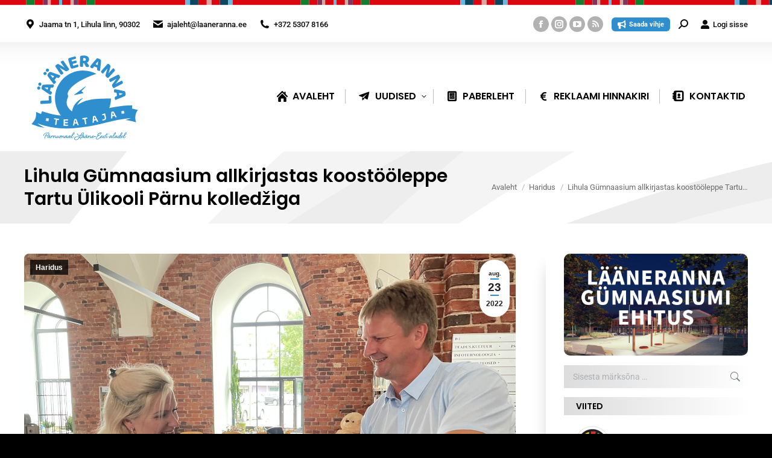

--- FILE ---
content_type: text/html; charset=UTF-8
request_url: https://ajaleht.laaneranna.ee/2022/08/23/lihula-gumnaasium-allkirjastas-koostooleppe-tartu-ulikooli-parnu-kolledziga/
body_size: 32325
content:
<!DOCTYPE html> 
<html lang="et" prefix="og: http://ogp.me/ns# fb: http://ogp.me/ns/fb#" class="no-js"> 
<head>
<meta charset="UTF-8" />
<link rel="preload" href="https://ajaleht.laaneranna.ee/wp-content/cache/fvm/min/1765179076-cssecb51da6b69b21695a1b273b1d24f48e38fc83f62a41b95359e770567d1d0.css" as="style" media="all" /> 
<link rel="preload" href="https://ajaleht.laaneranna.ee/wp-content/cache/fvm/min/1765179076-css2a2f284d372f15d29c5e4a498b061186d3f24117bf08dac1728052acc89a4.css" as="style" media="all" /> 
<link rel="preload" href="https://ajaleht.laaneranna.ee/wp-content/cache/fvm/min/1765179076-cssc623cc17d1d8e26b339adafd582d5dd0697220b08c0a514ae9790e49fee42.css" as="style" media="all" /> 
<link rel="preload" href="https://ajaleht.laaneranna.ee/wp-content/cache/fvm/min/1765179076-css267182cc1fe2110b0dea957672bb11f11432e1270e3d68599dbafc31de8d0.css" as="style" media="all" /> 
<link rel="preload" href="https://ajaleht.laaneranna.ee/wp-content/cache/fvm/min/1765179076-css28adc51b2828b88257b04ff90c16373f3a38ee804d3c4ddaf58bcc6db709a.css" as="style" media="all" /> 
<link rel="preload" href="https://ajaleht.laaneranna.ee/wp-content/cache/fvm/min/1765179076-cssf712ef7cda32db46b4b41e94b702a66fbbd2e35480045583dcd0585989c48.css" as="style" media="all" /> 
<link rel="preload" href="https://ajaleht.laaneranna.ee/wp-content/cache/fvm/min/1765179076-csse7908173ba3c207c851bc6118d100e1757d278781d910cdbb03760f62c465.css" as="style" media="all" /> 
<link rel="preload" href="https://ajaleht.laaneranna.ee/wp-content/cache/fvm/min/1765179076-cssb52cc75fc843b52545c7433f0dfcdc4dfb4a0f5c8a69c6b96d10c4ae04987.css" as="style" media="all" /> 
<link rel="preload" href="https://ajaleht.laaneranna.ee/wp-content/cache/fvm/min/1765179076-css26ff0554d411c72e359387add72acff4f20e21c8ab40686189486cdcb7dcd.css" as="style" media="all" /> 
<link rel="preload" href="https://ajaleht.laaneranna.ee/wp-content/cache/fvm/min/1765179076-cssff36e9fc22d31e4a5e92df847926b54980af6693d9ae67cef9f76bc95a2b9.css" as="style" media="all" /> 
<link rel="preload" href="https://ajaleht.laaneranna.ee/wp-content/cache/fvm/min/1765179076-css27bc7c03b5ed333e0f226b6547bf461ea4ae91289eaf018ca2ec147946767.css" as="style" media="all" /> 
<link rel="preload" href="https://ajaleht.laaneranna.ee/wp-content/cache/fvm/min/1765179076-css84672b5d5f4a1503ffcaf4d8e2b8a55df1fe9a286fd3771171295f050333e.css" as="style" media="all" /> 
<link rel="preload" href="https://ajaleht.laaneranna.ee/wp-content/cache/fvm/min/1765179076-cssacd52db25091dbc8859bb3f82953db3ac4d28af4412bebe3e7d1368b0a153.css" as="style" media="all" /> 
<link rel="preload" href="https://ajaleht.laaneranna.ee/wp-content/cache/fvm/min/1765179076-csse19374a974ef84a53880cea0a5f7dfa80e7041ac67e45923bde475134fa3a.css" as="style" media="all" /> 
<link rel="preload" href="https://ajaleht.laaneranna.ee/wp-content/cache/fvm/min/1765179076-cssef004e6aad4aebf71c83c3e0d86b03cb19460026531767d7123d0b51d9f1a.css" as="style" media="all" /> 
<link rel="preload" href="https://ajaleht.laaneranna.ee/wp-content/cache/fvm/min/1765179076-css28291702e97db506f60325e27e477df30e48b97031e0a98cf7c79746e153d.css" as="style" media="all" /> 
<link rel="preload" href="https://ajaleht.laaneranna.ee/wp-content/cache/fvm/min/1765179076-cssf0a0afbd7223b62dee93571cb424494d09df26eb9902fe7ba0a5fb8348454.css" as="style" media="all" /> 
<link rel="preload" href="https://ajaleht.laaneranna.ee/wp-content/cache/fvm/min/1765179076-cssf7e8cac3bce205d616af62d39aeef55d0550d929452c527fc64d2093af5ef.css" as="style" media="all" /> 
<link rel="preload" href="https://ajaleht.laaneranna.ee/wp-content/cache/fvm/min/1765179076-cssb3366ee53d4c12ec26abc90d1502dab2ebbd671259adee178837f51b8d2e0.css" as="style" media="all" /> 
<link rel="preload" href="https://ajaleht.laaneranna.ee/wp-content/cache/fvm/min/1765179076-css2f43764f039dcbaf00d900e8340d67bcc98bdc093196f767e5bfbf58573fd.css" as="style" media="all" /> 
<link rel="preload" href="https://ajaleht.laaneranna.ee/wp-content/cache/fvm/min/1765179076-css89055fb9079b0c9ddf0159f2168adad29c925ed108163b34bfdaee677aa64.css" as="style" media="all" /> 
<link rel="preload" href="https://ajaleht.laaneranna.ee/wp-content/cache/fvm/min/1765179076-css16a05df6d0c5cdd58dbd43bafc9b29f869a5d0ac6ea8956e61dfb866a4e5d.css" as="style" media="all" /> 
<link rel="preload" href="https://ajaleht.laaneranna.ee/wp-content/cache/fvm/min/1765179076-css4ac04a39ac81cfa3ce4ee57959f28b4ef471a481670d831de0a3b60efded3.css" as="style" media="all" /> 
<link rel="preload" href="https://ajaleht.laaneranna.ee/wp-content/cache/fvm/min/1765179076-cssffa8ab6a2d814da7e95dcf6411052e77ca8d0662ede9de159c6e3c40f230b.css" as="style" media="all" /> 
<link rel="preload" href="https://ajaleht.laaneranna.ee/wp-content/cache/fvm/min/1765179076-css1d4ccdabbefa64f2ce7567fffa42e87138e21dbe0067a7ac1eb0d73d5dc22.css" as="style" media="all" /> 
<link rel="preload" href="https://ajaleht.laaneranna.ee/wp-content/cache/fvm/min/1765179076-cssdd2ca318fe3874e85a1ec90a647d6c6f097deef0b1b048c877b330c544a39.css" as="style" media="all" /> 
<link rel="preload" href="https://ajaleht.laaneranna.ee/wp-content/cache/fvm/min/1765179076-css5eab65a17706db6189a3901dc675ad09f2b2da67598242088afe30d529c92.css" as="style" media="all" /> 
<link rel="preload" href="https://ajaleht.laaneranna.ee/wp-content/cache/fvm/min/1765179076-csse37fbe4bfe6313a697291cc3f52aa7b924decbf3f75079493907d817da26a.css" as="style" media="all" /> 
<link rel="preload" href="https://ajaleht.laaneranna.ee/wp-content/cache/fvm/min/1765179076-cssaa204158ab56b97d4c06d2b7239f72bbd36d677c2283e76a821c08b2b28f8.css" as="style" media="all" /> 
<link rel="preload" href="https://ajaleht.laaneranna.ee/wp-content/cache/fvm/min/1765179076-css71641715968f08e37705a72f5addd84b586348178725055f682cc3627c33e.css" as="style" media="all" /> 
<link rel="preload" href="https://ajaleht.laaneranna.ee/wp-content/cache/fvm/min/1765179076-csscb8e96cc22ee51fb01fadd2b5bc187ff98f1e5d823c9058f89c820b48808a.css" as="style" media="all" /> 
<link rel="preload" href="https://ajaleht.laaneranna.ee/wp-content/cache/fvm/min/1765179076-css6a340764c93fe1695cf7842c9e08fea409fb9491333f0141ccf5148e984ac.css" as="style" media="all" /> 
<link rel="preload" href="https://ajaleht.laaneranna.ee/wp-content/cache/fvm/min/1765179076-css0a1fb1d467d6f1c5368b674ee93e884b0f8393b02c9166d6268223d2fa4a2.css" as="style" media="all" /> 
<link rel="preload" href="https://ajaleht.laaneranna.ee/wp-content/cache/fvm/min/1765179076-css6b9bc2e48105a2c4aa4cb7b4111e025c6b6b000e9851a92ba475850994360.css" as="style" media="all" /> 
<link rel="preload" href="https://ajaleht.laaneranna.ee/wp-content/cache/fvm/min/1765179076-css97be9210dec4ccf0460a10a13db19dad79860df89f2f7012f15a63b1da0d7.css" as="style" media="all" /> 
<link rel="preload" href="https://ajaleht.laaneranna.ee/wp-content/cache/fvm/min/1765179076-css7677245481c3fba256f3729d01f1eaaa583ba492e685702443eeca3867655.css" as="style" media="all" /> 
<link rel="preload" href="https://ajaleht.laaneranna.ee/wp-content/cache/fvm/min/1765179076-css73d647c6fd5bab49051805ece812c99dddb262b84fdb489fb1bc3d63b5b2a.css" as="style" media="all" /> 
<link rel="preload" href="https://ajaleht.laaneranna.ee/wp-content/cache/fvm/min/1765179076-css1d3706ec90761af1770386121c10c2289d30f4f3ea1c7ee2a9fc3826e89b9.css" as="style" media="none" /> 
<link rel="preload" href="https://ajaleht.laaneranna.ee/wp-content/cache/fvm/min/1765179076-css076a21d6a1b27b4032fade3bff8285c4a512fe70816b46f4b72eb467189d9.css" as="style" media="all" />
<script data-cfasync="false">if(navigator.userAgent.match(/MSIE|Internet Explorer/i)||navigator.userAgent.match(/Trident\/7\..*?rv:11/i)){var href=document.location.href;if(!href.match(/[?&]iebrowser/)){if(href.indexOf("?")==-1){if(href.indexOf("#")==-1){document.location.href=href+"?iebrowser=1"}else{document.location.href=href.replace("#","?iebrowser=1#")}}else{if(href.indexOf("#")==-1){document.location.href=href+"&iebrowser=1"}else{document.location.href=href.replace("#","&iebrowser=1#")}}}}</script>
<script data-cfasync="false">class FVMLoader{constructor(e){this.triggerEvents=e,this.eventOptions={passive:!0},this.userEventListener=this.triggerListener.bind(this),this.delayedScripts={normal:[],async:[],defer:[]},this.allJQueries=[]}_addUserInteractionListener(e){this.triggerEvents.forEach(t=>window.addEventListener(t,e.userEventListener,e.eventOptions))}_removeUserInteractionListener(e){this.triggerEvents.forEach(t=>window.removeEventListener(t,e.userEventListener,e.eventOptions))}triggerListener(){this._removeUserInteractionListener(this),"loading"===document.readyState?document.addEventListener("DOMContentLoaded",this._loadEverythingNow.bind(this)):this._loadEverythingNow()}async _loadEverythingNow(){this._runAllDelayedCSS(),this._delayEventListeners(),this._delayJQueryReady(this),this._handleDocumentWrite(),this._registerAllDelayedScripts(),await this._loadScriptsFromList(this.delayedScripts.normal),await this._loadScriptsFromList(this.delayedScripts.defer),await this._loadScriptsFromList(this.delayedScripts.async),await this._triggerDOMContentLoaded(),await this._triggerWindowLoad(),window.dispatchEvent(new Event("wpr-allScriptsLoaded"))}_registerAllDelayedScripts(){document.querySelectorAll("script[type=fvmdelay]").forEach(e=>{e.hasAttribute("src")?e.hasAttribute("async")&&!1!==e.async?this.delayedScripts.async.push(e):e.hasAttribute("defer")&&!1!==e.defer||"module"===e.getAttribute("data-type")?this.delayedScripts.defer.push(e):this.delayedScripts.normal.push(e):this.delayedScripts.normal.push(e)})}_runAllDelayedCSS(){document.querySelectorAll("link[rel=fvmdelay]").forEach(e=>{e.setAttribute("rel","stylesheet")})}async _transformScript(e){return await this._requestAnimFrame(),new Promise(t=>{const n=document.createElement("script");let r;[...e.attributes].forEach(e=>{let t=e.nodeName;"type"!==t&&("data-type"===t&&(t="type",r=e.nodeValue),n.setAttribute(t,e.nodeValue))}),e.hasAttribute("src")?(n.addEventListener("load",t),n.addEventListener("error",t)):(n.text=e.text,t()),e.parentNode.replaceChild(n,e)})}async _loadScriptsFromList(e){const t=e.shift();return t?(await this._transformScript(t),this._loadScriptsFromList(e)):Promise.resolve()}_delayEventListeners(){let e={};function t(t,n){!function(t){function n(n){return e[t].eventsToRewrite.indexOf(n)>=0?"wpr-"+n:n}e[t]||(e[t]={originalFunctions:{add:t.addEventListener,remove:t.removeEventListener},eventsToRewrite:[]},t.addEventListener=function(){arguments[0]=n(arguments[0]),e[t].originalFunctions.add.apply(t,arguments)},t.removeEventListener=function(){arguments[0]=n(arguments[0]),e[t].originalFunctions.remove.apply(t,arguments)})}(t),e[t].eventsToRewrite.push(n)}function n(e,t){let n=e[t];Object.defineProperty(e,t,{get:()=>n||function(){},set(r){e["wpr"+t]=n=r}})}t(document,"DOMContentLoaded"),t(window,"DOMContentLoaded"),t(window,"load"),t(window,"pageshow"),t(document,"readystatechange"),n(document,"onreadystatechange"),n(window,"onload"),n(window,"onpageshow")}_delayJQueryReady(e){let t=window.jQuery;Object.defineProperty(window,"jQuery",{get:()=>t,set(n){if(n&&n.fn&&!e.allJQueries.includes(n)){n.fn.ready=n.fn.init.prototype.ready=function(t){e.domReadyFired?t.bind(document)(n):document.addEventListener("DOMContentLoaded2",()=>t.bind(document)(n))};const t=n.fn.on;n.fn.on=n.fn.init.prototype.on=function(){if(this[0]===window){function e(e){return e.split(" ").map(e=>"load"===e||0===e.indexOf("load.")?"wpr-jquery-load":e).join(" ")}"string"==typeof arguments[0]||arguments[0]instanceof String?arguments[0]=e(arguments[0]):"object"==typeof arguments[0]&&Object.keys(arguments[0]).forEach(t=>{delete Object.assign(arguments[0],{[e(t)]:arguments[0][t]})[t]})}return t.apply(this,arguments),this},e.allJQueries.push(n)}t=n}})}async _triggerDOMContentLoaded(){this.domReadyFired=!0,await this._requestAnimFrame(),document.dispatchEvent(new Event("DOMContentLoaded2")),await this._requestAnimFrame(),window.dispatchEvent(new Event("DOMContentLoaded2")),await this._requestAnimFrame(),document.dispatchEvent(new Event("wpr-readystatechange")),await this._requestAnimFrame(),document.wpronreadystatechange&&document.wpronreadystatechange()}async _triggerWindowLoad(){await this._requestAnimFrame(),window.dispatchEvent(new Event("wpr-load")),await this._requestAnimFrame(),window.wpronload&&window.wpronload(),await this._requestAnimFrame(),this.allJQueries.forEach(e=>e(window).trigger("wpr-jquery-load")),window.dispatchEvent(new Event("wpr-pageshow")),await this._requestAnimFrame(),window.wpronpageshow&&window.wpronpageshow()}_handleDocumentWrite(){const e=new Map;document.write=document.writeln=function(t){const n=document.currentScript,r=document.createRange(),i=n.parentElement;let a=e.get(n);void 0===a&&(a=n.nextSibling,e.set(n,a));const s=document.createDocumentFragment();r.setStart(s,0),s.appendChild(r.createContextualFragment(t)),i.insertBefore(s,a)}}async _requestAnimFrame(){return new Promise(e=>requestAnimationFrame(e))}static run(){const e=new FVMLoader(["keydown","mousemove","touchmove","touchstart","touchend","wheel"]);e._addUserInteractionListener(e)}}FVMLoader.run();</script>
<meta name="viewport" content="width=device-width, initial-scale=1, maximum-scale=1, user-scalable=0"/>
<meta name="theme-color" content="#2f8ecd"/>
<meta name='robots' content='index, follow, max-image-preview:large, max-snippet:-1, max-video-preview:-1' /><title>Lihula Gümnaasium allkirjastas koostööleppe Tartu Ülikooli Pärnu kolledžiga - Lääneranna Teataja</title>
<meta name="description" content="Lihula Gümnaasium allkirjastas koostööleppe Tartu Ülikooli Pärnu kolledžiga, mille raames saavad gümnasistid hakata õppima valikaineid." />
<link rel="canonical" href="https://ajaleht.laaneranna.ee/2022/08/23/lihula-gumnaasium-allkirjastas-koostooleppe-tartu-ulikooli-parnu-kolledziga/" />
<meta property="og:locale" content="et_EE" />
<meta property="og:type" content="article" />
<meta property="og:title" content="Lihula Gümnaasium allkirjastas koostööleppe Tartu Ülikooli Pärnu kolledžiga - Lääneranna Teataja" />
<meta property="og:description" content="Lihula Gümnaasium allkirjastas koostööleppe Tartu Ülikooli Pärnu kolledžiga, mille raames saavad gümnasistid hakata õppima valikaineid." />
<meta property="og:url" content="https://ajaleht.laaneranna.ee/2022/08/23/lihula-gumnaasium-allkirjastas-koostooleppe-tartu-ulikooli-parnu-kolledziga/" />
<meta property="og:site_name" content="Lääneranna Teataja" />
<meta property="article:publisher" content="https://www.facebook.com/laanerannavald/" />
<meta property="article:published_time" content="2022-08-23T11:19:31+00:00" />
<meta property="article:modified_time" content="2022-08-23T11:26:08+00:00" />
<meta property="og:image" content="https://ajaleht.laaneranna.ee/wp-content/uploads/sites/30/2022/08/fSandra-Peegel2.jpeg" />
<meta property="og:image:width" content="1600" />
<meta property="og:image:height" content="1200" />
<meta property="og:image:type" content="image/jpeg" />
<meta name="author" content="Raahel Apsalon" />
<meta name="twitter:card" content="summary_large_image" />
<meta name="twitter:label1" content="Written by" />
<meta name="twitter:data1" content="Raahel Apsalon" />
<meta name="twitter:label2" content="Est. reading time" />
<meta name="twitter:data2" content="2 minutit" />
<script type="application/ld+json" class="yoast-schema-graph">{"@context":"https://schema.org","@graph":[{"@type":"Article","@id":"https://ajaleht.laaneranna.ee/2022/08/23/lihula-gumnaasium-allkirjastas-koostooleppe-tartu-ulikooli-parnu-kolledziga/#article","isPartOf":{"@id":"https://ajaleht.laaneranna.ee/2022/08/23/lihula-gumnaasium-allkirjastas-koostooleppe-tartu-ulikooli-parnu-kolledziga/"},"author":{"name":"Raahel Apsalon","@id":"https://ajaleht.laaneranna.ee/#/schema/person/a9c71e8348e4acb94fb6b0ce8078386b"},"headline":"Lihula Gümnaasium allkirjastas koostööleppe Tartu Ülikooli Pärnu kolledžiga","datePublished":"2022-08-23T11:19:31+00:00","dateModified":"2022-08-23T11:26:08+00:00","mainEntityOfPage":{"@id":"https://ajaleht.laaneranna.ee/2022/08/23/lihula-gumnaasium-allkirjastas-koostooleppe-tartu-ulikooli-parnu-kolledziga/"},"wordCount":374,"publisher":{"@id":"https://ajaleht.laaneranna.ee/#organization"},"image":{"@id":"https://ajaleht.laaneranna.ee/2022/08/23/lihula-gumnaasium-allkirjastas-koostooleppe-tartu-ulikooli-parnu-kolledziga/#primaryimage"},"thumbnailUrl":"https://ajaleht.laaneranna.ee/wp-content/uploads/sites/30/2022/08/fSandra-Peegel2.jpeg","articleSection":["Haridus"],"inLanguage":"et"},{"@type":"WebPage","@id":"https://ajaleht.laaneranna.ee/2022/08/23/lihula-gumnaasium-allkirjastas-koostooleppe-tartu-ulikooli-parnu-kolledziga/","url":"https://ajaleht.laaneranna.ee/2022/08/23/lihula-gumnaasium-allkirjastas-koostooleppe-tartu-ulikooli-parnu-kolledziga/","name":"Lihula Gümnaasium allkirjastas koostööleppe Tartu Ülikooli Pärnu kolledžiga - Lääneranna Teataja","isPartOf":{"@id":"https://ajaleht.laaneranna.ee/#website"},"primaryImageOfPage":{"@id":"https://ajaleht.laaneranna.ee/2022/08/23/lihula-gumnaasium-allkirjastas-koostooleppe-tartu-ulikooli-parnu-kolledziga/#primaryimage"},"image":{"@id":"https://ajaleht.laaneranna.ee/2022/08/23/lihula-gumnaasium-allkirjastas-koostooleppe-tartu-ulikooli-parnu-kolledziga/#primaryimage"},"thumbnailUrl":"https://ajaleht.laaneranna.ee/wp-content/uploads/sites/30/2022/08/fSandra-Peegel2.jpeg","datePublished":"2022-08-23T11:19:31+00:00","dateModified":"2022-08-23T11:26:08+00:00","description":"Lihula Gümnaasium allkirjastas koostööleppe Tartu Ülikooli Pärnu kolledžiga, mille raames saavad gümnasistid hakata õppima valikaineid.","breadcrumb":{"@id":"https://ajaleht.laaneranna.ee/2022/08/23/lihula-gumnaasium-allkirjastas-koostooleppe-tartu-ulikooli-parnu-kolledziga/#breadcrumb"},"inLanguage":"et","potentialAction":[{"@type":"ReadAction","target":["https://ajaleht.laaneranna.ee/2022/08/23/lihula-gumnaasium-allkirjastas-koostooleppe-tartu-ulikooli-parnu-kolledziga/"]}]},{"@type":"ImageObject","inLanguage":"et","@id":"https://ajaleht.laaneranna.ee/2022/08/23/lihula-gumnaasium-allkirjastas-koostooleppe-tartu-ulikooli-parnu-kolledziga/#primaryimage","url":"https://ajaleht.laaneranna.ee/wp-content/uploads/sites/30/2022/08/fSandra-Peegel2.jpeg","contentUrl":"https://ajaleht.laaneranna.ee/wp-content/uploads/sites/30/2022/08/fSandra-Peegel2.jpeg","width":1600,"height":1200,"caption":"Lihula Gümnaasium allkirjastas koostööleppe Tartu Ülikooli Pärnu kolledžiga / Foto: Sandra Peegel"},{"@type":"BreadcrumbList","@id":"https://ajaleht.laaneranna.ee/2022/08/23/lihula-gumnaasium-allkirjastas-koostooleppe-tartu-ulikooli-parnu-kolledziga/#breadcrumb","itemListElement":[{"@type":"ListItem","position":1,"name":"Home","item":"https://ajaleht.laaneranna.ee/"},{"@type":"ListItem","position":2,"name":"Lihula Gümnaasium allkirjastas koostööleppe Tartu Ülikooli Pärnu kolledžiga"}]},{"@type":"WebSite","@id":"https://ajaleht.laaneranna.ee/#website","url":"https://ajaleht.laaneranna.ee/","name":"Lääneranna Teataja","description":"Lääneranna vald","publisher":{"@id":"https://ajaleht.laaneranna.ee/#organization"},"potentialAction":[{"@type":"SearchAction","target":{"@type":"EntryPoint","urlTemplate":"https://ajaleht.laaneranna.ee/?s={search_term_string}"},"query-input":{"@type":"PropertyValueSpecification","valueRequired":true,"valueName":"search_term_string"}}],"inLanguage":"et"},{"@type":"Organization","@id":"https://ajaleht.laaneranna.ee/#organization","name":"Lääneranna teataja","url":"https://ajaleht.laaneranna.ee/","logo":{"@type":"ImageObject","inLanguage":"et","@id":"https://ajaleht.laaneranna.ee/#/schema/logo/image/","url":"https://ajaleht.laaneranna.ee/wp-content/uploads/sites/30/2018/10/lrt-logouus.svg","contentUrl":"https://ajaleht.laaneranna.ee/wp-content/uploads/sites/30/2018/10/lrt-logouus.svg","width":255.6,"height":205.7,"caption":"Lääneranna teataja"},"image":{"@id":"https://ajaleht.laaneranna.ee/#/schema/logo/image/"},"sameAs":["https://www.facebook.com/laanerannavald/"]},{"@type":"Person","@id":"https://ajaleht.laaneranna.ee/#/schema/person/a9c71e8348e4acb94fb6b0ce8078386b","name":"Raahel Apsalon","image":{"@type":"ImageObject","inLanguage":"et","@id":"https://ajaleht.laaneranna.ee/#/schema/person/image/","url":"https://secure.gravatar.com/avatar/38047d1eda35ca6a3a51ebba597e17a2f0555355746023a66cdba9e7a7a6c58d?s=96&d=mm&r=g","contentUrl":"https://secure.gravatar.com/avatar/38047d1eda35ca6a3a51ebba597e17a2f0555355746023a66cdba9e7a7a6c58d?s=96&d=mm&r=g","caption":"Raahel Apsalon"},"description":"Lääneranna Teataja toimetaja","url":"https://ajaleht.laaneranna.ee/author/raahel/"}]}</script>
<link rel="alternate" type="application/rss+xml" title="Lääneranna Teataja &raquo; RSS" href="https://ajaleht.laaneranna.ee/feed/" />
<link rel="alternate" type="application/rss+xml" title="Lääneranna Teataja &raquo; Kommentaaride RSS" href="https://ajaleht.laaneranna.ee/comments/feed/" />
<link rel="alternate" type="application/rss+xml" title="Lääneranna Teataja &raquo; Lihula Gümnaasium allkirjastas koostööleppe Tartu Ülikooli Pärnu kolledžiga Kommentaaride RSS" href="https://ajaleht.laaneranna.ee/2022/08/23/lihula-gumnaasium-allkirjastas-koostooleppe-tartu-ulikooli-parnu-kolledziga/feed/" />
<meta property="og:locale" content="et_EE"/>
<meta property="og:site_name" content="Lääneranna Teataja"/>
<meta property="og:title" content="Lihula Gümnaasium allkirjastas koostööleppe Tartu Ülikooli Pärnu kolledžiga"/>
<meta property="og:url" content="https://ajaleht.laaneranna.ee/2022/08/23/lihula-gumnaasium-allkirjastas-koostooleppe-tartu-ulikooli-parnu-kolledziga/"/>
<meta property="og:type" content="article"/>
<meta property="og:description" content="Esmaspäeval, 22. augustil allkirjastas Lihula Gümnaasium koostööleppe Tartu Ülikooli Pärnu kolledžiga, mille raames saavad gümnasistid hakata õppima Pärnus valikaineid."/>
<meta property="og:image" content="https://ajaleht.laaneranna.ee/wp-content/uploads/sites/30/2022/08/fSandra-Peegel2.jpeg"/>
<meta property="og:image:url" content="https://ajaleht.laaneranna.ee/wp-content/uploads/sites/30/2022/08/fSandra-Peegel2.jpeg"/>
<meta property="og:image:secure_url" content="https://ajaleht.laaneranna.ee/wp-content/uploads/sites/30/2022/08/fSandra-Peegel2.jpeg"/>
<meta property="article:published_time" content="2022-08-23T14:19:31+03:00"/>
<meta property="article:modified_time" content="2022-08-23T14:26:08+03:00" />
<meta property="og:updated_time" content="2022-08-23T14:26:08+03:00" />
<meta property="article:section" content="Haridus"/>
<meta property="article:publisher" content="https://www.facebook.com/laanerannavald/"/>
<meta itemprop="name" content="Lihula Gümnaasium allkirjastas koostööleppe Tartu Ülikooli Pärnu kolledžiga"/>
<meta itemprop="headline" content="Lihula Gümnaasium allkirjastas koostööleppe Tartu Ülikooli Pärnu kolledžiga"/>
<meta itemprop="description" content="Esmaspäeval, 22. augustil allkirjastas Lihula Gümnaasium koostööleppe Tartu Ülikooli Pärnu kolledžiga, mille raames saavad gümnasistid hakata õppima Pärnus valikaineid."/>
<meta itemprop="image" content="https://ajaleht.laaneranna.ee/wp-content/uploads/sites/30/2022/08/fSandra-Peegel2.jpeg"/>
<meta itemprop="datePublished" content="2022-08-23"/>
<meta itemprop="dateModified" content="2022-08-23T14:26:08+03:00" />
<meta itemprop="author" content="Raahel Apsalon"/>
<meta name="twitter:title" content="Lihula Gümnaasium allkirjastas koostööleppe Tartu Ülikooli Pärnu kolledžiga"/>
<meta name="twitter:url" content="https://ajaleht.laaneranna.ee/2022/08/23/lihula-gumnaasium-allkirjastas-koostooleppe-tartu-ulikooli-parnu-kolledziga/"/>
<meta name="twitter:description" content="Esmaspäeval, 22. augustil allkirjastas Lihula Gümnaasium koostööleppe Tartu Ülikooli Pärnu kolledžiga, mille raames saavad gümnasistid hakata õppima Pärnus valikaineid."/>
<meta name="twitter:image" content="https://ajaleht.laaneranna.ee/wp-content/uploads/sites/30/2022/08/fSandra-Peegel2.jpeg"/>
<meta name="twitter:card" content="summary_large_image"/> 
<link rel="profile" href="https://gmpg.org/xfn/11" /> 
<style id='wp-img-auto-sizes-contain-inline-css' media="all">img:is([sizes=auto i],[sizes^="auto," i]){contain-intrinsic-size:3000px 1500px}</style> 
<link rel='stylesheet' id='wpra-lightbox-css' href='https://ajaleht.laaneranna.ee/wp-content/cache/fvm/min/1765179076-cssecb51da6b69b21695a1b273b1d24f48e38fc83f62a41b95359e770567d1d0.css' media='all' /> 
<link rel='stylesheet' id='esccs-customcontent-style-css' href='https://ajaleht.laaneranna.ee/wp-content/cache/fvm/min/1765179076-css2a2f284d372f15d29c5e4a498b061186d3f24117bf08dac1728052acc89a4.css' media='all' /> 
<link rel='stylesheet' id='expanding-archives-css' href='https://ajaleht.laaneranna.ee/wp-content/cache/fvm/min/1765179076-cssc623cc17d1d8e26b339adafd582d5dd0697220b08c0a514ae9790e49fee42.css' media='all' /> 
<link rel='stylesheet' id='lbwps-styles-css' href='https://ajaleht.laaneranna.ee/wp-content/cache/fvm/min/1765179076-css267182cc1fe2110b0dea957672bb11f11432e1270e3d68599dbafc31de8d0.css' media='all' /> 
<link rel='stylesheet' id='wcs-timetable-css' href='https://ajaleht.laaneranna.ee/wp-content/cache/fvm/min/1765179076-css28adc51b2828b88257b04ff90c16373f3a38ee804d3c4ddaf58bcc6db709a.css' media='all' /> 
<style id='wcs-timetable-inline-css' media="all">.wcs-single__action .wcs-btn--action{color:rgba(255,255,255,1);background-color:#BD322C}</style> 
<link rel='stylesheet' id='wptables-public-css' href='https://ajaleht.laaneranna.ee/wp-content/cache/fvm/min/1765179076-cssf712ef7cda32db46b4b41e94b702a66fbbd2e35480045583dcd0585989c48.css' media='all' /> 
<link rel='stylesheet' id='axss-styles-css' href='https://ajaleht.laaneranna.ee/wp-content/cache/fvm/min/1765179076-csse7908173ba3c207c851bc6118d100e1757d278781d910cdbb03760f62c465.css' media='all' /> 
<link rel='stylesheet' id='contact-form-7-css' href='https://ajaleht.laaneranna.ee/wp-content/cache/fvm/min/1765179076-cssb52cc75fc843b52545c7433f0dfcdc4dfb4a0f5c8a69c6b96d10c4ae04987.css' media='all' /> 
<link rel='stylesheet' id='the7-font-css' href='https://ajaleht.laaneranna.ee/wp-content/cache/fvm/min/1765179076-css26ff0554d411c72e359387add72acff4f20e21c8ab40686189486cdcb7dcd.css' media='all' /> 
<link rel='stylesheet' id='the7-awesome-fonts-css' href='https://ajaleht.laaneranna.ee/wp-content/cache/fvm/min/1765179076-cssff36e9fc22d31e4a5e92df847926b54980af6693d9ae67cef9f76bc95a2b9.css' media='all' /> 
<link rel='stylesheet' id='the7-awesome-fonts-back-css' href='https://ajaleht.laaneranna.ee/wp-content/cache/fvm/min/1765179076-css27bc7c03b5ed333e0f226b6547bf461ea4ae91289eaf018ca2ec147946767.css' media='all' /> 
<link rel='stylesheet' id='the7-Defaults-css' href='https://ajaleht.laaneranna.ee/wp-content/cache/fvm/min/1765179076-css84672b5d5f4a1503ffcaf4d8e2b8a55df1fe9a286fd3771171295f050333e.css' media='all' /> 
<link rel='stylesheet' id='the7-fontello-css' href='https://ajaleht.laaneranna.ee/wp-content/cache/fvm/min/1765179076-cssacd52db25091dbc8859bb3f82953db3ac4d28af4412bebe3e7d1368b0a153.css' media='all' /> 
<link rel='stylesheet' id='dt-web-fonts-css' href='https://ajaleht.laaneranna.ee/wp-content/cache/fvm/min/1765179076-csse19374a974ef84a53880cea0a5f7dfa80e7041ac67e45923bde475134fa3a.css' media='all' /> 
<link rel='stylesheet' id='dt-main-css' href='https://ajaleht.laaneranna.ee/wp-content/cache/fvm/min/1765179076-cssef004e6aad4aebf71c83c3e0d86b03cb19460026531767d7123d0b51d9f1a.css' media='all' /> 
<link rel='stylesheet' id='the7-custom-scrollbar-css' href='https://ajaleht.laaneranna.ee/wp-content/cache/fvm/min/1765179076-css28291702e97db506f60325e27e477df30e48b97031e0a98cf7c79746e153d.css' media='all' /> 
<link rel='stylesheet' id='the7-wpbakery-css' href='https://ajaleht.laaneranna.ee/wp-content/cache/fvm/min/1765179076-cssf0a0afbd7223b62dee93571cb424494d09df26eb9902fe7ba0a5fb8348454.css' media='all' /> 
<link rel='stylesheet' id='the7-core-css' href='https://ajaleht.laaneranna.ee/wp-content/cache/fvm/min/1765179076-cssf7e8cac3bce205d616af62d39aeef55d0550d929452c527fc64d2093af5ef.css' media='all' /> 
<link rel='stylesheet' id='the7-css-vars-css' href='https://ajaleht.laaneranna.ee/wp-content/cache/fvm/min/1765179076-cssb3366ee53d4c12ec26abc90d1502dab2ebbd671259adee178837f51b8d2e0.css' media='all' /> 
<link rel='stylesheet' id='dt-custom-css' href='https://ajaleht.laaneranna.ee/wp-content/cache/fvm/min/1765179076-css2f43764f039dcbaf00d900e8340d67bcc98bdc093196f767e5bfbf58573fd.css' media='all' /> 
<link rel='stylesheet' id='dt-media-css' href='https://ajaleht.laaneranna.ee/wp-content/cache/fvm/min/1765179076-css89055fb9079b0c9ddf0159f2168adad29c925ed108163b34bfdaee677aa64.css' media='all' /> 
<link rel='stylesheet' id='the7-mega-menu-css' href='https://ajaleht.laaneranna.ee/wp-content/cache/fvm/min/1765179076-css16a05df6d0c5cdd58dbd43bafc9b29f869a5d0ac6ea8956e61dfb866a4e5d.css' media='all' /> 
<link rel='stylesheet' id='the7-elements-css' href='https://ajaleht.laaneranna.ee/wp-content/cache/fvm/min/1765179076-css4ac04a39ac81cfa3ce4ee57959f28b4ef471a481670d831de0a3b60efded3.css' media='all' /> 
<link rel='stylesheet' id='style-css' href='https://ajaleht.laaneranna.ee/wp-content/cache/fvm/min/1765179076-cssffa8ab6a2d814da7e95dcf6411052e77ca8d0662ede9de159c6e3c40f230b.css' media='all' /> 
<link rel='stylesheet' id='cp-animate-swing-css' href='https://ajaleht.laaneranna.ee/wp-content/cache/fvm/min/1765179076-css1d4ccdabbefa64f2ce7567fffa42e87138e21dbe0067a7ac1eb0d73d5dc22.css' media='all' /> 
<link rel='stylesheet' id='cp-animate-bounce-css' href='https://ajaleht.laaneranna.ee/wp-content/cache/fvm/min/1765179076-cssdd2ca318fe3874e85a1ec90a647d6c6f097deef0b1b048c877b330c544a39.css' media='all' /> 
<link rel='stylesheet' id='convert-plus-module-main-style-css' href='https://ajaleht.laaneranna.ee/wp-content/cache/fvm/min/1765179076-css5eab65a17706db6189a3901dc675ad09f2b2da67598242088afe30d529c92.css' media='all' /> 
<link rel='stylesheet' id='convert-plus-modal-style-css' href='https://ajaleht.laaneranna.ee/wp-content/cache/fvm/min/1765179076-csse37fbe4bfe6313a697291cc3f52aa7b924decbf3f75079493907d817da26a.css' media='all' /> 
<script src="https://ajaleht.laaneranna.ee/wp-includes/js/jquery/jquery.min.js?ver=3.7.1" id="jquery-core-js"></script>
<script src="https://ajaleht.laaneranna.ee/wp-includes/js/jquery/jquery-migrate.min.js?ver=3.4.1" id="jquery-migrate-js"></script>
<script src="https://ajaleht.laaneranna.ee/wp-content/plugins/svg-support/vendor/DOMPurify/DOMPurify.min.js?ver=2.5.8" id="bodhi-dompurify-library-js"></script>
<script src="//ajaleht.laaneranna.ee/wp-content/plugins/revslider/sr6/assets/js/rbtools.min.js?ver=6.7.38" async id="tp-tools-js"></script>
<script src="//ajaleht.laaneranna.ee/wp-content/plugins/revslider/sr6/assets/js/rs6.min.js?ver=6.7.38" async id="revmin-js"></script>
<script id="bodhi_svg_inline-js-extra">
var svgSettings = {"skipNested":""};
//# sourceURL=bodhi_svg_inline-js-extra
</script>
<script src="https://ajaleht.laaneranna.ee/wp-content/plugins/svg-support/js/min/svgs-inline-min.js" id="bodhi_svg_inline-js"></script>
<script id="bodhi_svg_inline-js-after">
cssTarget={"Bodhi":"img.style-svg","ForceInlineSVG":"style-svg"};ForceInlineSVGActive="false";frontSanitizationEnabled="on";
//# sourceURL=bodhi_svg_inline-js-after
</script>
<script src="https://ajaleht.laaneranna.ee/wp-content/plugins/wptables/build/js/wptables.min.js?ver=1.3.9" id="wptables-public-js"></script>
<script id="dt-above-fold-js-extra">
var dtLocal = {"themeUrl":"https://ajaleht.laaneranna.ee/wp-content/themes/dt-the7","passText":"To view this protected post, enter the password below:","moreButtonText":{"loading":"Loading...","loadMore":"Lae juurde"},"postID":"52739","ajaxurl":"https://ajaleht.laaneranna.ee/wp-admin/admin-ajax.php","REST":{"baseUrl":"https://ajaleht.laaneranna.ee/wp-json/the7/v1","endpoints":{"sendMail":"/send-mail"}},"contactMessages":{"required":"One or more fields have an error. Please check and try again.","terms":"Please accept the privacy policy.","fillTheCaptchaError":"Please, fill the captcha."},"captchaSiteKey":"","ajaxNonce":"15d8faaf5d","pageData":"","themeSettings":{"smoothScroll":"off","lazyLoading":false,"desktopHeader":{"height":90},"ToggleCaptionEnabled":"disabled","ToggleCaption":"Navigation","floatingHeader":{"showAfter":800,"showMenu":false,"height":60,"logo":{"showLogo":false,"html":"","url":"https://ajaleht.laaneranna.ee/"}},"topLine":{"floatingTopLine":{"logo":{"showLogo":false,"html":""}}},"mobileHeader":{"firstSwitchPoint":1100,"secondSwitchPoint":840,"firstSwitchPointHeight":60,"secondSwitchPointHeight":60,"mobileToggleCaptionEnabled":"disabled","mobileToggleCaption":"Menu"},"stickyMobileHeaderFirstSwitch":{"logo":{"html":"\u003Cimg class=\"\" src=\"https://ajaleht.laaneranna.ee/wp-content/uploads/sites/30/2018/10/lrt-logouus.svg\"  sizes=\"1px\" alt=\"L\u00e4\u00e4neranna Teataja\" /\u003E"}},"stickyMobileHeaderSecondSwitch":{"logo":{"html":"\u003Cimg class=\"\" src=\"https://ajaleht.laaneranna.ee/wp-content/uploads/sites/30/2018/10/lrt-logouus.svg\"  sizes=\"1px\" alt=\"L\u00e4\u00e4neranna Teataja\" /\u003E"}},"sidebar":{"switchPoint":991},"boxedWidth":"900px"},"VCMobileScreenWidth":"768"};
var dtShare = {"shareButtonText":{"facebook":"Share on Facebook","twitter":"Share on X","pinterest":"Pin it","linkedin":"Share on Linkedin","whatsapp":"Share on Whatsapp"},"overlayOpacity":"85"};
//# sourceURL=dt-above-fold-js-extra
</script>
<script src="https://ajaleht.laaneranna.ee/wp-content/themes/dt-the7/js/above-the-fold.min.js?ver=14.0.1.1" id="dt-above-fold-js"></script>
<script></script>
<style type="text/css" media="all">.ctl-bullets-container{display:block;position:fixed;right:0;height:100%;z-index:1049;font-weight:400;height:70vh;overflow-x:hidden;overflow-y:auto;margin:15vh auto}</style> 
<style media="all">.expanding-archives-title{margin-left:-20px}.expanding-archives-collapse-section{margin-left:-10px;padding-top:10px!important}.expanding-archive-month{text-transform:capitalize}.expanding-archives-collapse-section ul li li{margin-bottom:8px;list-style:disc!important;font-size:14px;line-height:16px;transition:0.2s!important;margin-left:15px;padding-top:0px!important}.expanding-archives-collapse-section ul li{margin-bottom:10px}.expanding-archives-collapse-section ul li a{text-decoration:none!important}.expanding-archives-collapse-section ul li li a{font-weight:300!important}.expanding-archives-collapse-section ul li a:hover{color:#368ccc!important}.expanding-archive-month-results{padding-bottom:1px;padding-top:5px;padding-left:10px!important}.expanding-archives-title{background:#eae9e9!important;margin-bottom:1px}.expanding-archives-title:hover{background:#f7f7f7!important}.expanding-archives-title a{font-size:16px;color:#000!important;padding-left:20px!important}.expanding-archives-title a:hover{color:#368ccc!important}</style> 
<link rel="icon" href="https://ajaleht.laaneranna.ee/wp-content/uploads/sites/30/2018/10/teataja-ico32-2.png" type="image/png" sizes="32x32"/>
<script>function setREVStartSize(e){
//window.requestAnimationFrame(function() {
window.RSIW = window.RSIW===undefined ? window.innerWidth : window.RSIW;
window.RSIH = window.RSIH===undefined ? window.innerHeight : window.RSIH;
try {
var pw = document.getElementById(e.c).parentNode.offsetWidth,
newh;
pw = pw===0 || isNaN(pw) || (e.l=="fullwidth" || e.layout=="fullwidth") ? window.RSIW : pw;
e.tabw = e.tabw===undefined ? 0 : parseInt(e.tabw);
e.thumbw = e.thumbw===undefined ? 0 : parseInt(e.thumbw);
e.tabh = e.tabh===undefined ? 0 : parseInt(e.tabh);
e.thumbh = e.thumbh===undefined ? 0 : parseInt(e.thumbh);
e.tabhide = e.tabhide===undefined ? 0 : parseInt(e.tabhide);
e.thumbhide = e.thumbhide===undefined ? 0 : parseInt(e.thumbhide);
e.mh = e.mh===undefined || e.mh=="" || e.mh==="auto" ? 0 : parseInt(e.mh,0);
if(e.layout==="fullscreen" || e.l==="fullscreen")
newh = Math.max(e.mh,window.RSIH);
else{
e.gw = Array.isArray(e.gw) ? e.gw : [e.gw];
for (var i in e.rl) if (e.gw[i]===undefined || e.gw[i]===0) e.gw[i] = e.gw[i-1];
e.gh = e.el===undefined || e.el==="" || (Array.isArray(e.el) && e.el.length==0)? e.gh : e.el;
e.gh = Array.isArray(e.gh) ? e.gh : [e.gh];
for (var i in e.rl) if (e.gh[i]===undefined || e.gh[i]===0) e.gh[i] = e.gh[i-1];
var nl = new Array(e.rl.length),
ix = 0,
sl;
e.tabw = e.tabhide>=pw ? 0 : e.tabw;
e.thumbw = e.thumbhide>=pw ? 0 : e.thumbw;
e.tabh = e.tabhide>=pw ? 0 : e.tabh;
e.thumbh = e.thumbhide>=pw ? 0 : e.thumbh;
for (var i in e.rl) nl[i] = e.rl[i]<window.RSIW ? 0 : e.rl[i];
sl = nl[0];
for (var i in nl) if (sl>nl[i] && nl[i]>0) { sl = nl[i]; ix=i;}
var m = pw>(e.gw[ix]+e.tabw+e.thumbw) ? 1 : (pw-(e.tabw+e.thumbw)) / (e.gw[ix]);
newh =  (e.gh[ix] * m) + (e.tabh + e.thumbh);
}
var el = document.getElementById(e.c);
if (el!==null && el) el.style.height = newh+"px";
el = document.getElementById(e.c+"_wrapper");
if (el!==null && el) {
el.style.height = newh+"px";
el.style.display = "block";
}
} catch(e){
console.log("Failure at Presize of Slider:" + e)
}
//});
};</script>
<style id="wp-custom-css" media="all">input[type=checkbox]:checked::before{filter:grayscale(0) brightness(1)!important}.post .wpb_wrapper .wp-caption{padding-right:0px!important;width:40%;max-width:40%!important}.wf-container-main #content .post .entry-content .dt-default .vc_column_container .vc_column-inner .wpb_wrapper .wpb_text_column .wpb_wrapper .wp-caption p{width:auto!important}#sidebar .widget{position:relative}#sidebar p img{margin-left:-22px;margin-bottom:0;padding-left:0}.post .entry-content h3{line-height:28px}.post .entry-content h3 a{color:#2f8ecd;text-decoration:underline}.post .entry-content h3 a:hover{text-decoration:none}.recent-posts li .post-format-standard .post-content a{font-weight:600}.page-title .wf-wrap ol{width:450px}.blog-shortcode .hentry .entry-meta{margin-bottom:5px!important;margin-top:-5px}#eu-cookie-law{z-index:-10;position:relative;margin-left:-20px;margin-right:-17px;left:auto;top:auto;padding-left:18px;padding-right:10px;padding-top:10px;border-width:0;box-shadow:0 0 20px 0 rgba(12,12,12,.2);bottom:-18px}@media (max-width:990px){#sidebar p a{position:relative;left:15%}#page #main .wf-wrap .wf-container-main #sidebar .widget-divider-off .widget .textwidget p a img{width:70%!important}.page-title .wf-wrap ol{width:350px}.page-title .wf-wrap h1{font-size:26px!important}.single .post:not(.type-event) .post-thumbnail{margin-bottom:30px}.page-title.solid-bg{box-shadow:0 #333!important;z-index:1}.page-title.title-outline-decoration{border-bottom:0 solid #fff}}@media (max-width:768px){.single .post:not(.type-event) .post-thumbnail img{max-width:113%!important;border-radius:0px!important;position:relative!important;top:-20px!important;width:113%!important;float:right!important;right:-20px!important;padding-bottom:20px}}@media (max-width:500px){.single .post:not(.type-event) .post-thumbnail{margin-bottom:20px}}@media (min-width:600px){#eu-cookie-law{padding-bottom:12px}}</style> 
<noscript><style> .wpb_animate_when_almost_visible { opacity: 1; }</style></noscript>
<script async src="https://www.googletagmanager.com/gtag/js?id=G-DDQ58KF043"></script>
<script>
window.dataLayer = window.dataLayer || [];
function gtag(){dataLayer.push(arguments);}
gtag('js', new Date());
gtag('config', 'G-DDQ58KF043');
</script>
<style id='the7-custom-inline-css' type='text/css' media="all">body{touch-action:pan-y!important}@media screen and (min-width:991px){.sidebar-right .sidebar{margin-top:0px!important;border-left:0 solid rgba(173,176,182,.3)!important;box-shadow:-20px 0 24px -24px rgba(0,0,0,.2)}}@media screen and (max-width:990px){.widget_media_image{margin-left:-10px!important}.single .entry-content{text-align:left!important}.microwidget-btn.mini-button.header-elements-button-1.show-on-desktop.near-logo-first-switch.in-menu-second-switch.anchor-link.microwidget-btn-bg-on.microwidget-btn-hover-bg-on.border-off.hover-border-off.btn-icon-align-left,.microwidget-btn.mini-button.header-elements-button-2.show-on-desktop.near-logo-first-switch.near-logo-second-switch.microwidget-btn-bg-on.microwidget-btn-hover-bg-on.disable-animation-bg.border-off.hover-border-on.btn-icon-align-left{margin-right:5px!important;margin-left:5px!important}#reklaam_wrapper,#reklaam_1_wrapper{margin-left:-10px!important}.poll{margin-left:0px!important}.uudise_kast{border:0 solid #ddd!important}.post .entry-content h3{text-align:left!important}.single .entry-content{font-size:1.05em;line-height:1.45em;padding:10px!important}.sticky-mobile-header:not(.floating-navigation-below-slider) .sticky-mobile-on.masthead{display:none}.masthead.masthead-mobile-header:not(#phantom){-webkit-box-shadow:0 0 15px 1px rgba(0,0,0,0);box-shadow:0 0 15px 1px rgba(0,0,0,0)}.sticky-mobile-on.masthead:not(.side-header){-webkit-box-shadow:0 0 15px 1px rgba(0,0,0,.1);box-shadow:0 0 15px 1px rgba(0,0,0,.1)!important}#text-7,#text-8{margin-left:0px!important}.recent-posts{margin-left:0px!important}#sidebar p a{left:0!important}#sidebar p img{margin-left:15%!important}.filter{margin-bottom:15px}.page-title-responsive-enabled.page-title h1{text-align:center;font-weight:600!important;line-height:1.1em!important}.page-title .breadcrumbs,.page-title .breadcrumbs a{color:#6b6b6b;font:normal 12px / 18px "Roboto",Helvetica,Arial,Verdana,sans-serif;text-transform:none;margin-top:5px;letter-spacing:.02em}.entry-title{font-weight:600!important;line-height:1.1em!important}.page-title-responsive-enabled.page-title .entry-title{text-align:center}.page-title.page-title-responsive-enabled .wf-wrap{margin:20px 0 20px 0}.post-entry-content{padding:24px 30px!important;width:90%!important;top:-20px!important;background-color:#fff!important;margin-left:5%!important;margin-right:5%!important;margin-bottom:-40px!important}.vc_column_container>.vc_column-inner{padding-bottom:30px}.blog-shortcode.blog-list-shortcode-id-e5ecdf22759f219cb20838dea5a7a1e3:not(.mode-masonry) article{margin-top:-30px!important}.content{margin-top:-30px;margin-bottom:-70px;padding-bottom:30px}.widget_search form{margin-left:-20px!important}li.feed-item{padding:10px 20px 10px 20px!important;margin-left:-20px!important}}@media screen and (max-width:768px){.pswp .pswp__button--arrow--right::before{content:"\3009"!important;margin-right:5px!important}.pswp .pswp__button--arrow--left::before{content:" \3008"!important;margin-left:-12px!important}.wp-caption-text{margin-bottom:30px;margin-top:-10px!important}.wp-embedded-content{width:85%!important}.post .alignleft{margin-bottom:10px!important}.items-grid .alignleft{margin:5px 20px 5px 0!important}#sidebar .recent-posts .alignleft{margin:0 15px 5px 0!important}.alignright.photoswipe-wrapper .wp-caption-text{padding-left:0px!important}.alignright.photoswipe-wrapper .wp-caption-text,.alignleft.photoswipe-wrapper .wp-caption-text{float:none;text-align:left}.alignleft,.alignright,.alignleft>.dt-pswp-item,.alignright>.dt-pswp-item{width:100%!important;margin:0 0 -10px 0px!important}.wp-caption{max-width:100%!important}.alignright.photoswipe-wrapper,.alignleft.photoswipe-wrapper{padding-bottom:20px}.jsgrid .jsgrid-row>.jsgrid-cell,.jsgrid .jsgrid-header-row>.jsgrid-header-cell{min-width:130px!important}.jsgrid .jsgrid-cell,.jsgrid .jsgrid-header-cell{overflow:auto!important;text-overflow:clip}.items-grid .post-content>a{font-size:1em!important;line-height:1.15em!important;font-weight:500!important}.lein{font-size:8vw!important}.uvc-type-wrap.ult-adjust-bottom-margin{margin-bottom:0px!important}img[class*="wp-image-"]{margin-bottom:20px!important;margin-top:20px;width:100%!important}#text-7{margin-left:0px!important;margin-bottom:-20px}#text-8{margin-left:0px!important}.fancy-header{margin-bottom:41px!important}.sticky-mobile-header:not(.floating-navigation-below-slider) .sticky-mobile-on.masthead{display:block}.rss-aggregator{margin-bottom:-12px!important}li.feed-item{padding:10px 20px 10px 20px!important;font-size:initial}.sidebar-content .widget-title{color:#000;font-size:1.3em;padding-bottom:10px;padding-top:10px;font-weight:600}.recent-posts li .post-format-standard .post-content a{font-size:initial}.sidebar-content .widget:not(.widget_icl_lang_sel_widget) a{color:#000!important}.blog-shortcode .entry-title{font-size:1.5em!important}}@media screen and (max-width:760px){.jp-carousel-close-hint span{height:60px!important;width:60px!important;margin:0 0 0 0.4em!important;font:400 1.9em/1 "Helvetica Neue",sans-serif!important}}@media screen and (max-width:800px){.masthead.masthead-mobile-header:not(#phantom){background:#fff url(https://www.laaneranna.ee/id/files/lihula-header-float.svg) repeat-x left top!important}#main{padding-bottom:0px!important}span.dropcap{line-height:36px!important}.blog-shortcode.mode-list .entry-excerpt p:first-child:first-letter{font-size:2.5em!important;padding-right:5px!important;line-height:24px!important;font-weight:600!important}h3{line-height:28px}.avalehe-uudise-tiitel h3{font-size:20px!important;line-height:26px!important}}@media screen and (max-width:450px){.masthead .popup-search .popup-search-wrap{transform:translateX(-32%)!important;top:calc(77%)!important}}@media screen and (max-width:500px){.post-navigation .nav-previous .post-title,.post-navigation .nav-next .post-title{font-size:17px!important;padding:0 60px 0 60px;line-height:20px}#main{padding:50px 0 20px 0}}.wcs-addons--blink{animation:blink 0s steps(5,start) infinite!important;-webkit-animation:blink 0s steps(5,start) infinite!important}.wcs-table-td.wcs-date.wcs-date--today{font-weight:bold!important;color:#bd322c!important}.wcs-timetable__container{padding:1em 0}.wcs-timetable--monthly-calendar .wcs-class__meta{font-size:85%;padding-bottom:1em;margin-top:-.5em;letter-spacing:.01em}.wcs-timetable--monthly-calendar .wcs-class__title{font-size:130%;font-weight:700;margin-top:-0.1em!important}.wcs-timetable--monthly-calendar .wcs-class__image{border-radius:4px}.wcs-modal h2{font-weight:700}.wcs-class__excerpt{color:#000}.wcs-table-td{padding-bottom:0.5em!important;padding-top:1.5em!important}.wcs-modal--large.wcs-modal--with-image .wcs-modal__side{padding-top:40vh;background-position:top 0 center}.wcs-timetable--monthly-calendar.wcs-timetable--side-agenda .wcs-timetable__side-col{flex-basis:19em}.wcs-timetable--monthly-calendar.wcs-timetable--side-agenda .wcs-timetable__side-col::before{background-color:transparent}.jsgrid-grid-header{overflow-y:auto}.content td,.content th{padding:5px 10px 5px 10px}.content tr{background:#e3e3e3}.content tr:hover{background:#fff}.content tr:nth-child(2n){background:#e3e3e3}.content tr:nth-child(2n):hover{background:#fff!important}.jsgrid .jsgrid-grid-body tr:last-child .jsgrid-cell{border-bottom:1px solid #ddd}.jsgrid-grid-body{overflow-y:hidden!important}.jsgrid-header-cell.vasak{text-align:left!important}.jsgrid-alt-row,.jsgrid-row{font-size:.9em;letter-spacing:.01em;line-height:18px}.content table{border-bottom:0 solid transparent;border-bottom-color:transparent;width:100%;margin:0 0 0;text-align:left}.jsgrid .jsgrid-cell{border:#d7d7d7 1px solid;vertical-align:top;padding-top:10px;padding-bottom:10px}.jsgrid-header-row{height:40px!important;border-bottom:1px solid #ddd!important}.jsgrid .jsgrid-edit-row>.jsgrid-cell,.jsgrid .jsgrid-filter-row>.jsgrid-cell,.jsgrid .jsgrid-grid-body,.jsgrid .jsgrid-grid-header,.jsgrid .jsgrid-header-row>.jsgrid-header-cell,.jsgrid .jsgrid-insert-row>.jsgrid-cell{border:0 solid #e0e0e0}.jsgrid .jsgrid-selected-row>.jsgrid-cell{background:#ededed;cursor:default}.jsgrid-table th:last-child{border-right:0px!important}.jsgrid-header-cell{border-right:1px solid #ddd!important}.jsgrid-theme-dark .jsgrid-selected-row>.jsgrid-cell{color:#000000!important}#phantom .logo-box{display:block;width:120px!important}.mobile-branding>a{width:100px;padding-top:20px}.branding>a,.branding>img{width:200px}.solid-bg.sidebar-content .widget{background:#fff none repeat center center;padding:0}.expanding-archive-month-results,.content .widget ul{margin-left:0px!important}.expanding-archive-month-results{padding-left:0;padding-top:10px}.expanding-archive-month{font-size:1.2em;font-weight:500;text-transform:capitalize;color:#2f8ecd!important}.expanding-archive-month:hover{color:#000!important}.expanding-archives-collapse-section{border:none;padding-top:0;margin-top:0;padding-bottom:0;padding-left:0;padding-right:0}.expanding-archives-title{margin-bottom:1px;font-size:1.3em}.expanding-archives-title a{color:#000!important;padding:10px 10px}.expanding-archives-collapse-section ul li{margin-bottom:7px;border-bottom:solid 1px #ddd;padding-bottom:7px}.expanding-archives-collapse-section ul li li{margin-top:0;border-bottom:1px solid #ededed;padding-top:10px;padding-bottom:10px;list-style:decimal;color:#2f8ecd!important;list-style-position:inside}.expanding-archives-collapse-section ul li a{color:#000!important}.sidebar-content .widget:not(.widget_icl_lang_sel_widget) a{text-decoration:none!important;color:#000;line-height:22px}.sidebar-content .widget:not(.widget_icl_lang_sel_widget) a:hover{color:#2f8ecd!important}.expand-collapse{color:#444!important}.expanding-archive-count{float:none}.month-year{font-size:1.4em;padding-top:20px;text-transform:capitalize}.day{font-weight:700}.jp-carousel-info h2{font-size:16px!important}.jp-carousel-overlay{background:#000000e8}.jp-carousel-buttons{display:none!important}.jp-carousel-info{top:86%!important}.jp-carousel-image-meta{padding:10px 14px;text-align:center;margin-top:0px!important}.jp-carousel-slide{opacity:0}div.jp-carousel-fadeaway{display:none}.jp-carousel{inset:0 0 0px!important}.jp-carousel-left-column-wrapper{display:none}.jp-carousel-close-hint{padding:.5em 0 0;width:99%}.jp-carousel-close-hint span{font:400 3em/1 "Helvetica Neue",sans-serif!important;height:60px;width:60px;border-radius:99px;margin:10px 0 0 .4em;background-color:rgba(0,0,0,0)}.jp-carousel-transitions .jp-carousel-slide{transition:opacity 0s linear}.ctl_flex-direction-nav .ctl_flex-prev{left:15px!important}.ctl_flex-direction-nav .ctl_flex-next{right:15px!important}.ctl_flexslider .slides,.content ul{margin:0!important;padding-left:0px!important}.cool-timeline .icons_yes .timeline-post.timeline-mansory.ctl-right{margin-top:60px!important}.cool-timeline .timeline-post .timeline-content .ctl_info{line-height:1.35;box-shadow:0 20px 25px -35px;padding-bottom:20px}.content-title.clt-meta-date{font-weight:500!important;color:#000!important;font-family:inherit!important;font-size:1em!important}.compact-content-title{line-height:1em!important}.cooltimeline_cont .center-line{width:1px!important;margin-left:0px!important}.cool-timeline .timeline-post.timeline-mansory.icons_yes .iconbg-turqoise{border:1px solid #ddd!important}.cool-timeline .timeline-post.timeline-mansory.icons_yes .timeline-icon .icon-placeholder i{line-height:29px!important}.cool-timeline.white-timeline .timeline-year{display:none}.cool-timeline .timeline-post .timeline-content .content-details p{text-align:left;padding-top:10px!important}.ultimate-style .timeline-post .timeline-content .content-details{padding:20px 30px 0 30px!important;margin-top:20px}.cool-timeline::before,.multiline-timeline .timeline-post::before{width:2px!important;margin-left:-1px!important}.timeline-icon.icon-larger.iconbg-turqoise.icon-color-white{-webkit-box-shadow:0 0 0 4px white,inset 0 0 0 2px rgba(0,0,0,.05),0 0 0 6px #ddd!important;box-shadow:0 0 0 4px white,inset 0 0 0 2px rgba(0,0,0,.05),0 0 0 6px #ddd!important}.cool-timeline .timeline-post .timeline-content .content-title{text-align:left;padding-left:30px!important;padding-right:30px!important;line-height:22px!important;font-family:Poppins!important;font-weight:600!important;font-size:20px!important}.cool_timeline .content-details a{border-bottom:0 solid;color:#eb740c!important}.cool_timeline .content-details a:hover{border-bottom:1px solid;color:#000!important}.cool-timeline .timeline-post{margin-bottom:30px}.cool-timeline .timeline-post .timeline-content .content-details h4{line-height:1.1em;margin-bottom:10px!important}@media (max-width:940px){.cool-timeline .timeline-post .timeline-content .content-title{line-height:23px}}@media (min-width:640px) and (max-width:860px){.cool-timeline.white-timeline .timeline-post.odd .timeline-content .content-title::before{border-right-color:transparent!important;border-left-color:#51621e!important}.cool-timeline .timeline-post .timeline-content .content-title{padding-left:20px!important;padding-right:20px!important;line-height:22px!important;font-size:20px!important;padding-bottom:15px!important;padding-top:15px!important}.ultimate-style .timeline-post .timeline-content .content-details{padding:10px 20px 0 20px!important}.cool-timeline .timeline-post .timeline-content .ctl_info{line-height:1.30em!important}.cool-timeline .icons_yes .timeline-post.timeline-mansory.ctl-left{padding:0 35px 0 0px!important}.cooltimeline_cont .center-line{left:50%!important}.timeline-post.timeline-mansory.ctl-left .timeline-icon{left:100%!important}.cool-timeline.white-timeline.compact .timeline-post.timeline-mansory.ctl-left .timeline-content .content-title::after{border-right-color:transparent!important;border-left-color:#82bfec!important}.ultimate-style .timeline-post.timeline-mansory.ctl-left .timeline-content .content-title::after{left:100%!important}.cool-timeline.white-timeline.compact .timeline-post.ctl-left.odd .timeline-content .content-title{background:#82bfec!important}}.FB-nupp-sidebar{margin-left:-10px!important}.vertical-fancy-style .fancy-date a{padding:10px!important;border-radius:99px!important}.vc_single_image-img.attachment-full{width:900px!important;border-radius:10px!important}.attachment-full.size-full{border-radius:10px;width:100%;transition:ease-in-out 0.2s}.attachment-full.size-full:hover{opacity:.7}.scroll-top.off{right:30px}time{color:#888}.wp-embedded-content{width:92%;display:grid;border:30px solid #f6f6f6;border-radius:10px;margin-top:30px}.dt-btn{font-weight:500!important;letter-spacing:.02em}.piltreklaam{max-width:107%!important;margin-left:-20px!important;margin-top:-14px}.piltreklaam_txt{max-width:107%!important;margin-left:-20px!important}.alignnone.wp-caption{max-width:100%}.alignright.photoswipe-wrapper .wp-caption-text{padding-left:28px}.alignleft{margin:0 20px 10px 0}.wp-caption{max-width:41%}.widget_media_image{margin-left:-20px}.single .entry-content{text-align:left}h1,h2,h3,h4,h5,h6{clear:inherit}.recent-posts li .post-format-standard .post-content a{font-family:Poppins;line-height:18px!important;font-weight:600!important}.scroll-top.on{right:30px;bottom:30px}div.simplesocialbuttons{margin:25px 0 5px -15px!important}#comments{display:none}.microwidget-btn.mini-button.header-elements-button-1.show-on-desktop.near-logo-first-switch.in-menu-second-switch.anchor-link.microwidget-btn-bg-on.microwidget-btn-hover-bg-on.border-off.hover-border-off.btn-icon-align-left,.microwidget-btn.mini-button.header-elements-button-2.show-on-desktop.near-logo-first-switch.near-logo-second-switch.microwidget-btn-bg-on.microwidget-btn-hover-bg-on.disable-animation-bg.border-off.hover-border-on.btn-icon-align-left{margin-right:4px;margin-left:4px}.poll{margin-left:-20px;max-width:110%}.totalpoll-container{margin-bottom:20px!important}.totalpoll-question-content{font-weight:600;text-transform:uppercase}.fancy-header .fancy-subtitle{font-weight:100!important;letter-spacing:.02em}.lein{font-size:2.5em}.entry-excerpt>.simplesocialbuttons_inline{display:none!important}.sboard.sb-modern2 .sb-item .sb-icon2{height:20px}.sb-bico{display:none!important}.sboard.sb-modern2 .sb-item .sb-info{text-shadow:0 1px 0 rgba(0,0,0,0)}.sb-item .sb-title a{font-size:1.5em!important;font-family:Poppins;font-weight:600;transition:0.2s ease-in-out}.sb-item .sb-title a:hover{color:#2f8ecd!important;text-decoration:none!important}.sb-inner:hover{background-color:#f5f5f5!important}.sb-text.sb-expand.sb-notitle{font-size:1.2em;line-height:1.4em!important}.filter-items{display:none!important}.sb-cicon{background-image:none!important;font-family:'Font Awesome 5 Free';font-weight:900}.sb-cicon::before{content:"\f143";color:#eaa80c;font-size:2.5em;font-style:normal;line-height:1.3em}.insta_nupp_footer{background-color:#2f8ecd!important;text-align:center;padding:15px;color:#fff!important;display:block;transition:all 0.15s;margin-bottom:-49px!important;text-transform:uppercase}.insta_nupp_footer:hover{background-color:#1e72a8}.sidebar_nupp{background-color:#ededed!important;padding:8px 20px 8px 20px!important;border-radius:6px!important}.sidebar_nupp:hover{background-color:#f7f7f7!important}.pswp__bg{background:#000000e0!important}span.dropcap{line-height:68px!important;margin-right:14px;margin-left:-3px;font-size:5em!important}.avalehe-uudise-tiitel h3{line-height:20px;font-size:18px}.avalehe-uudise-tiitel h3:hover{color:#2f8ecd}.uudise_kast{border:0 solid #ddd}.ult_modal.ult-container{width:80%}.ult_modal-content{-webkit-border-radius:20px!important;border-radius:20px!important;-webkit-box-shadow:0 9px 27px -10px #000;-o-box-shadow:0 9px 27px -10px #000;-ms-box-shadow:0 9px 27px -10px #000;box-shadow:0 9px 27px -10px #000}span.ult-align-center{background-color:#0e78d0;padding:10px 20px 10px 20px;color:#fff!important;border-radius:8px;width:60%}span.ult-align-center:hover{background-color:rgba(14,120,208,.8)}#aprill::before{content:"\e205";font-family:icomoon-the7-font!important;letter-spacing:10px!important}#aprill{background-color:#0e78d0;padding:10px 20px 10px 20px;color:#fff!important;border-radius:8px;width:auto;text-align:center;text-transform:uppercase;font-family:Changa;font-size:18px}#aprill:hover{background-color:rgba(14,120,208,.8)}.fancy-header{margin-bottom:30px}.content ol,.content ul{margin:0 0 20px 10px!important}.content ol{list-style-position:inside;margin-left:20px!important}.content ul{display:flow-root!important;padding-left:25px!important;list-style:revert;text-align:left}.post-thumbnail-rollover::after{-webkit-transition:opacity .3s linear;transition:opacity .3s linear}.rollover i,.post-rollover i,.rollover-video i,.enable-bg-rollover .post-thumbnail-rollover::after,.enable-bg-rollover .gallery-rollover,.enable-bg-rollover.hover-scale figure::after{background-color:rgba(255,255,255,.15);background:rgba(255,255,255,.15)}#rl-gallery-container-1{margin-bottom:20px!important}div.wpra-list-template ul.wpra-item-list>li.wpra-item>div.wprss-feed-meta{line-height:1.15em!important}ul.wpra-item-list--bullets.wpra-item-list--default{list-style-type:none!important}.dt-mobile-header .mobile-mini-widgets-in-menu>*{width:100%;margin:5px 0 5px 0}.soc-ico.show-on-desktop.in-menu-first-switch.in-menu-second-switch.custom-bg.disabled-border.border-off.hover-custom-bg.hover-disabled-border.hover-border-off.hide-on-desktop.hide-on-first-switch.show-on-second-switch{margin-bottom:10px;border-bottom:solid 1px #ededed;padding-bottom:20px}.mini-contacts.address.show-on-desktop.in-top-bar-left.in-menu-second-switch.hide-on-desktop.hide-on-first-switch.show-on-second-switch a,.mini-contacts.email.show-on-desktop.in-top-bar-left.in-menu-second-switch.hide-on-desktop.hide-on-first-switch.show-on-second-switch a,.mini-contacts.phone.show-on-desktop.in-top-bar-left.in-menu-second-switch.hide-on-desktop.hide-on-first-switch.show-on-second-switch a{color:#333;text-decoration:none}.mini-contacts.address.show-on-desktop.in-top-bar-left.in-menu-second-switch.hide-on-desktop.hide-on-first-switch.show-on-second-switch a:hover,.mini-contacts.email.show-on-desktop.in-top-bar-left.in-menu-second-switch.hide-on-desktop.hide-on-first-switch.show-on-second-switch a:hover,.mini-contacts.phone.show-on-desktop.in-top-bar-left.in-menu-second-switch.hide-on-desktop.hide-on-first-switch.show-on-second-switch a:hover{color:#2f8ecd}.popup-search-wrap{width:200px;right:-10px}.masthead .popup-search .popup-search-wrap{top:calc(100% + 20px)}.rss-aggregator{padding-bottom:10px}#text-7{margin-left:-20px;margin-bottom:-20px}#text-8{margin-left:-20px}.post-last-modified{font-style:italic;margin-bottom:30px;margin-top:-30px;color:#777;border-bottom:1px solid #ededed;padding-bottom:4px;font-size:.8em!important;font-weight:600;letter-spacing:.009em}.post-last-modified-td{font-weight:100}.recent-posts{margin-left:-20px}#main{padding-top:10px}.entry-excerpt{padding-top:0;overflow:visible!important}.blog-shortcode.mode-list .entry-excerpt p:first-child:first-letter{float:left;color:#2f8ecd!important;line-height:68px!important;margin-right:14px;margin-left:-3px;font-size:4.8em!important}.page-title.solid-bg.bg-img-enabled{background-image:url(https://www.laaneranna.ee/id/files/title-taust.svg);background-repeat:no-repeat;background-position:right top;background-size:cover;margin-bottom:40px}#footer.solid-bg{background:#fff url(https://www.laaneranna.ee/id/files/footer-taust.svg) no-repeat left top;background-size:cover}.fancy-date .entry-month{font-size:10px!important;line-height:15px!important;font-weight:700!important;margin-top:4px!important;margin-bottom:3px!important}.fancy-date .entry-date{font-size:19px!important;line-height:20px!important;font-weight:700!important}.circle-fancy-style .fancy-date a{min-width:56px!important;min-height:56px!important}.sidebar-content .textwidget a:not(.dt-btn){font-weight:600;line-height:1.4em!important;font-family:Poppins;font-size:1em;letter-spacing:.02em}.sidebar-content .textwidget a:not(.dt-btn):hover{color:#2f8ecd!important}.widget-info{line-height:1.4em;letter-spacing:.02em}.wprss-feed-meta{color:#888;letter-spacing:.02em;padding-right:10px;padding-top:5px}.nav-links{display:none}.searchform input[type="text"],.mini-search .field::placeholder,.overlay-search-microwidget .field::placeholder{color:#444}.searchform,.searchform .field{max-width:none!important}.field.searchform-s{margin-left:0px!important;width:100%!important;background:linear-gradient(to left,rgba(220,220,220,0),rgba(220,220,220,1));border:none;padding-left:20px}.widget_search input[type="text"].searchform-s{border:0px!important}.widget_search form{margin-left:-20px}.sidebar-pilt{margin-top:24px !Important;margin-bottom:-14px !Important;width:100%!important}.footer-copy{font-style:italic;color:#999}.footer .widget{line-height:18px!important;letter-spacing:.02em}.preload-me{border-radius:8px}.post-content{align-self:center!important}.round-images .alignleft i{width:60px!important}.post-title.h4-size{line-height:22px}#sidebar .alignleft{margin-right:-30px}.items-grid .post-content>a{font-family:Poppins;line-height:1.25em;font-weight:600;font-size:13px}.alignleft.post-rollover.no-avatar.this-ready{width:60px!important}.fb_iframe_widget{margin-left:-15px}.autor{width:70px!important;height:70px!important;float:left;border-radius:99px;margin-right:20px;margin-bottom:0}h6{font-size:13px;font-family:Roboto!important;color:#959595;line-height:17px;font-weight:400!important;letter-spacing:.02em;border-left:1px solid #ddd;padding-left:10px;display:-webkit-inline-box;margin-bottom:30px}p{margin-bottom:15px}#main-slideshow{margin-bottom:50px}li.feed-item:hover{background-color:#fff}li.feed-item{margin-bottom:1px!important;border-bottom:1px solid #ddd;background-color:#f7f7f7;padding:10px 20px 10px 50px;margin-left:-50px;margin-right:-20px}.sidebar-content .widget:not(.widget_icl_lang_sel_widget) a{color:#555}.sidebar-content .widget:not(.widget_icl_lang_sel_widget) a:hover{color:#1394bf}blockquote{padding:9px 45px 0;margin:26px 0 26px;background-color:#fff!important;border-radius:0px!important;letter-spacing:.02em;background:url(https://ajaleht.laaneranna.ee/wp-content/uploads/sites/30/2019/01/quotes-hall.svg) no-repeat 0 0;background-size:30px;text-align:left}blockquote:not(.wp-block-quote){font-size:1.2em!important;line-height:1.3em!important;display:block}.wp-caption-text{font-size:13px;font-style:italic;line-height:17px;letter-spacing:.02em;color:#9e9e9e;text-align:left;margin-top:10px}.iso-container .bg-on .blog-content>:last-child{text-align:left}.post .entry-title a{font-weight:600;line-height:1em}.entry-meta{line-height:18px}.blog-content.wf-td{background-color:#fff!important;top:-70px;margin:0 20px 0 20px}.post.bg-on{background-color:#fff}.alignnone.rollover.this-ready{margin-bottom:-30px!important}.top-bar-bg{background:#fff url(https://www.laaneranna.ee/id/files/lihula-header.svg) repeat-x left top;height:77px;box-shadow:0 -80px 90px 10px}.phantom-shadow-decoration #phantom{background:#fff url(https://www.laaneranna.ee/id/files/lihula-header-float.svg) repeat-x left top;box-shadow:0 27px 43px -52px #000!important}.mfp-arrow-left:after{content:'‹';color:#fff;font-size:90px}.mfp-arrow-right:after{content:'›';color:#fff;font-size:90px}.mfp-arrow:after{border-top-width:0;border-bottom-width:0;margin:-55px 25px 0}.mfp-arrow:before{border-top-width:0;border-bottom-width:0}.mfp-arrow{opacity:.5;width:100px;height:154px}.mfp-title{color:#888}.lg-backdrop{opacity:0.9!important;z-index:10000}.lg-outer.lg-visible{z-index:10000}.simple-login-form-shortcode{text-align:center}.simple-login-form-shortcode a{color:#2077c0!important;text-decoration:none}.simple-login-form-shortcode a:hover{color:#000!important}.sub-nav li.has-children a::after{margin-top:-8px!important}.top-header .main-nav .menu-text::after{right:-7px!important}hr{margin:30px 0 30px 0px!important;border-bottom:solid 1px #ddd;border-top:0}.sidebar .widget,.sidebar-content .widget{padding-bottom:0}.sidebar .widget,.sidebar-content .widget,.sidebar-content .recent-posts a,.sidebar-content .widget:not(.widget_icl_lang_sel_widget) .recent-posts a{line-height:normal}.post .alignleft{margin-bottom:10px}.tiled-gallery img:hover{opacity:.7}.reklaamid{background-color:#fff!important}.vc_tta.vc_tta-gap-1 .vc_tta-panel:not(:last-child):not(.vc_active) .vc_tta-panel-heading{border-radius:4px!important}.wpb-js-composer .vc_tta.vc_tta-style-modern .vc_tta-panel-heading{border-width:0!important;background-image:none!important}.wpb-js-composer .vc_tta-color-sky.vc_tta-style-modern .vc_tta-panel .vc_tta-panel-heading{background-color:#2f8dcd!important}.wpb-js-composer .vc_tta-color-sky.vc_tta-style-modern .vc_tta-panel.vc_active .vc_tta-panel-title>a{background-color:#ededed;color:#000!important}.wpb-js-composer .vc_tta.vc_general .vc_tta-panel-title>a:hover{color:#000!important}.wpb-js-composer .vc_tta-color-grey.vc_tta-style-flat .vc_tta-panel .vc_tta-panel-heading{background-color:#ddd}.wpb-js-composer .vc_tta-color-grey.vc_tta-style-flat .vc_tta-panel .vc_tta-panel-title>a{color:#000!important;border-radius:4px!important}.wpb-js-composer .vc_tta.vc_general .vc_tta-panel-title>a{-webkit-transition:color 0s ease-in-out!important;-o-transition:color 0s ease-in-out!important;transition:color 0s ease-in-out!important}.wpb-js-composer .vc_tta.vc_general .vc_tta-panel-title>a:hover{background-color:#c8c8c8!important;border-radius:4px!important}.wpb-js-composer .vc_tta-color-grey.vc_tta-style-flat .vc_tta-panel.vc_active .vc_tta-panel-title>a{color:#fff!important;background-color:#999!important}.wpb-js-composer .vc_tta-color-grey.vc_tta-style-flat .vc_active .vc_tta-panel-heading .vc_tta-controls-icon::before{border-color:#fff!important}.wpb-js-composer .vc_tta-color-grey.vc_tta-style-flat:not(.vc_tta-o-no-fill) .vc_tta-panel-body{color:#333!important}.vc_tta-panel-body{background-color:#f3f3f3;padding:0 0 0 0px!important}.main-nav .sub-nav>li>a{border-bottom:solid #ededed 1px!important;padding-bottom:10px}.map_info_text{line-height:18px;margin:10px}.content li{margin-top:10px}.ultimate_google_map{border-radius:10px!important}.ultimate-map-wrapper{border-radius:10px!important}iframe.youtube-player{height:450px}.widget-title{padding:5px 5px 5px 20px;border-radius:0;margin-left:-20px;margin-top:10px;line-height:20px;background:-webkit-linear-gradient(left,rgba(220,220,220,0),rgba(220,220,220,1));background:-o-linear-gradient(left,rgba(220,220,220,0),rgba(220,220,220,1));background:-moz-linear-gradient(left,rgba(220,220,220,0),rgba(220,220,220,1));background:linear-gradient(to left,rgba(220,220,220,0),rgba(220,220,220,1));text-transform:uppercase!important}.rl-gallery-item a:hover{opacity:0.8!important}.sharedaddy.sd-sharing-enabled{padding-top:20px;text-align:center}.wpb_button,.wpb_content_element,ul.wpb_thumbnails-fluid>li{margin-top:10px}</style> 
<link rel='stylesheet' id='wpra-displays-css' href='https://ajaleht.laaneranna.ee/wp-content/cache/fvm/min/1765179076-cssaa204158ab56b97d4c06d2b7239f72bbd36d677c2283e76a821c08b2b28f8.css' media='all' /> 
<link rel='stylesheet' id='dropcap_stylesheet-css' href='https://ajaleht.laaneranna.ee/wp-content/cache/fvm/min/1765179076-css71641715968f08e37705a72f5addd84b586348178725055f682cc3627c33e.css' media='all' /> 
<link rel='stylesheet' id='dgwt-jg-style-css' href='https://ajaleht.laaneranna.ee/wp-content/cache/fvm/min/1765179076-csscb8e96cc22ee51fb01fadd2b5bc187ff98f1e5d823c9058f89c820b48808a.css' media='all' /> 
<link rel='stylesheet' id='dgwt-jg-photoswipe-css' href='https://ajaleht.laaneranna.ee/wp-content/cache/fvm/min/1765179076-css6a340764c93fe1695cf7842c9e08fea409fb9491333f0141ccf5148e984ac.css' media='all' /> 
<link rel='stylesheet' id='dgwt-jg-photoswipe-skin-css' href='https://ajaleht.laaneranna.ee/wp-content/cache/fvm/min/1765179076-css0a1fb1d467d6f1c5368b674ee93e884b0f8393b02c9166d6268223d2fa4a2.css' media='all' /> 
<link rel='stylesheet' id='dgwt-tiles-simple-css' href='https://ajaleht.laaneranna.ee/wp-content/cache/fvm/min/1765179076-css6b9bc2e48105a2c4aa4cb7b4111e025c6b6b000e9851a92ba475850994360.css' media='all' /> 
<link rel='stylesheet' id='blank-cp_id_711e9-css' href='https://ajaleht.laaneranna.ee/wp-content/cache/fvm/min/1765179076-css97be9210dec4ccf0460a10a13db19dad79860df89f2f7012f15a63b1da0d7.css' media='all' /> 
<link rel='stylesheet' id='elfsight-instagram-feed-custom-css' href='https://ajaleht.laaneranna.ee/wp-content/cache/fvm/min/1765179076-css7677245481c3fba256f3729d01f1eaaa583ba492e685702443eeca3867655.css' media='all' /> 
<link rel='stylesheet' id='rs-plugin-settings-css' href='https://ajaleht.laaneranna.ee/wp-content/cache/fvm/min/1765179076-css73d647c6fd5bab49051805ece812c99dddb262b84fdb489fb1bc3d63b5b2a.css' media='all' /> 
<style id='rs-plugin-settings-inline-css' media="all">rs-module-wrap{margin-left:-20px!important}#reklaam_wrapper{margin-left:-20px!important}</style> 
</head>
<body id="the7-body" class="wp-singular post-template-default single single-post postid-52739 single-format-standard wp-embed-responsive wp-theme-dt-the7 the7-core-ver-2.7.12 no-comments dt-responsive-on right-mobile-menu-close-icon ouside-menu-close-icon mobile-hamburger-close-bg-enable mobile-hamburger-close-bg-hover-enable rotate-medium-mobile-menu-close-icon fade-medium-menu-close-icon srcset-enabled btn-flat custom-btn-color custom-btn-hover-color floating-top-bar sticky-mobile-header top-header first-switch-logo-left first-switch-menu-right second-switch-logo-left second-switch-menu-right popup-message-style the7-ver-14.0.1.1 dt-fa-compatibility wpb-js-composer js-comp-ver-8.7.2 vc_responsive"> <div id="page" > <a class="skip-link screen-reader-text" href="#content">Skip to content</a> <div class="masthead inline-header right widgets full-height dividers shadow-mobile-header-decoration medium-mobile-menu-icon mobile-menu-icon-bg-on mobile-menu-icon-hover-bg-on show-sub-menu-on-hover" > <div class="top-bar line-content"> <div class="top-bar-bg" ></div> <div class="left-widgets mini-widgets"><span class="mini-contacts address show-on-desktop in-top-bar-left in-menu-second-switch"><i class="fa-fw the7-mw-icon-address-bold"></i><a href="https://www.google.com/maps/place/Lääneranna+Vallavalitsus/@58.6866719,23.8330368,17z/data=!3m1!4b1!4m5!3m4!1s0x46ed697813dce711:0xdfd5aaa74d711817!8m2!3d58.6866719!4d23.8352255" target="_blank">Jaama tn 1, Lihula linn, 90302</a> </span><span class="mini-contacts email show-on-desktop in-top-bar-left in-menu-second-switch"><i class="fa-fw the7-mw-icon-mail-bold"></i><a href="mailto:ajaleht@laaneranna.ee">ajaleht@laaneranna.ee</a></span><span class="mini-contacts phone show-on-desktop in-top-bar-left in-menu-second-switch"><i class="fa-fw the7-mw-icon-phone-bold"></i><a href="tel:+372 5307 8166">+372 5307 8166</a></span></div><div class="right-widgets mini-widgets"><div class="soc-ico show-on-desktop in-menu-first-switch in-menu-second-switch custom-bg disabled-border border-off hover-custom-bg hover-disabled-border hover-border-off"><a title="Facebook page opens in new window" href="https://www.facebook.com/laanerannavald/" target="_blank" class="facebook"><span class="soc-font-icon"></span><span class="screen-reader-text">Facebook page opens in new window</span></a><a title="Instagram page opens in new window" href="https://www.instagram.com/laaneranna/" target="_blank" class="instagram"><span class="soc-font-icon"></span><span class="screen-reader-text">Instagram page opens in new window</span></a><a title="YouTube page opens in new window" href="https://www.youtube.com/channel/UCPT3NueHoPrBmlcy_A2yfOA" target="_blank" class="you-tube"><span class="soc-font-icon"></span><span class="screen-reader-text">YouTube page opens in new window</span></a><a title="Rss page opens in new window" href="/feed/" target="_blank" class="rss"><span class="soc-font-icon"></span><span class="screen-reader-text">Rss page opens in new window</span></a></div><a href="https://ajaleht.laaneranna.ee/saada-vihje/" class="microwidget-btn mini-button header-elements-button-1 show-on-desktop near-logo-first-switch in-menu-second-switch anchor-link microwidget-btn-bg-on microwidget-btn-hover-bg-on border-off hover-border-off btn-icon-align-left" ><i class="fas fa-bullhorn"></i><span>Saada vihje</span></a><div class="mini-search show-on-desktop near-logo-first-switch near-logo-second-switch popup-search custom-icon"><form class="searchform mini-widget-searchform" role="search" method="get" action="https://ajaleht.laaneranna.ee/"> <div class="screen-reader-text">Search:</div> <a href="" class="submit text-disable"><i class="mw-icon the7-mw-icon-search-bold"></i></a> <div class="popup-search-wrap"> <input type="text" aria-label="Search" class="field searchform-s" name="s" value="" placeholder="Sisesta märksõna …" title="Search form"/> <a href="" class="search-icon" aria-label="Search"><i class="the7-mw-icon-search-bold" aria-hidden="true"></i></a> </div> <input type="submit" class="assistive-text searchsubmit" value="Go!"/> </form> </div><div class="mini-login show-on-desktop in-top-bar-right in-menu-second-switch"><a href="https://ajaleht.laaneranna.ee/login" class="submit"><i class="the7-mw-icon-login-bold"></i>Logi sisse</a></div></div></div> <header class="header-bar" role="banner"> <div class="branding"> <div id="site-title" class="assistive-text">Lääneranna Teataja</div> <div id="site-description" class="assistive-text">Lääneranna vald</div> <a class="" href="https://ajaleht.laaneranna.ee/"><img class="" src="https://ajaleht.laaneranna.ee/wp-content/uploads/sites/30/2018/10/lrt-logouus.svg" sizes="1px" alt="Lääneranna Teataja" /></a></div> <ul id="primary-menu" class="main-nav underline-decoration l-to-r-line level-arrows-on outside-item-remove-margin"><li class="menu-item menu-item-type-post_type menu-item-object-page menu-item-home menu-item-39652 first depth-0"><a href='https://ajaleht.laaneranna.ee/' class='mega-menu-img mega-menu-img-left' data-level='1'><i class="fa-fw icomoon-the7-font-the7-home-02" style="margin: 0px 6px 0px 0px;" ></i><span class="menu-item-text"><span class="menu-text">Avaleht</span></span></a></li> <li class="menu-item menu-item-type-post_type menu-item-object-page menu-item-has-children menu-item-26529 has-children depth-0"><a href='https://ajaleht.laaneranna.ee/uudised/' class='not-clickable-item' data-level='1' aria-haspopup='true' aria-expanded='false'><i class="fa icon-paper-plane"></i><span class="menu-item-text"><span class="menu-text">Uudised</span></span></a><ul class="sub-nav level-arrows-on" role="group"><li class="menu-item menu-item-type-post_type menu-item-object-page menu-item-60380 first depth-1"><a href='https://ajaleht.laaneranna.ee/laaneranna-gumnaasium/' class='mega-menu-img mega-menu-img-left' data-level='2'><i class="fa-fw fas fa-laptop-house" style="margin: 0px 6px 0px 0px;" ></i><span class="menu-item-text"><span class="menu-text">Kooli ehitus</span></span></a></li> <li class="menu-item menu-item-type-post_type menu-item-object-page menu-item-48215 depth-1"><a href='https://ajaleht.laaneranna.ee/valimised/' class='mega-menu-img mega-menu-img-left' data-level='2'><i class="fa-fw Defaults-group" style="margin: 0px 6px 0px 0px;" ></i><span class="menu-item-text"><span class="menu-text">Valimised</span></span></a></li> <li class="menu-item menu-item-type-post_type menu-item-object-page menu-item-26525 depth-1"><a href='https://ajaleht.laaneranna.ee/ajalugu/' data-level='2'><span class="menu-item-text"><span class="menu-text">Ajalugu</span></span></a></li> <li class="menu-item menu-item-type-post_type menu-item-object-page menu-item-14788 depth-1"><a href='https://ajaleht.laaneranna.ee/kultuur/' data-level='2'><span class="menu-item-text"><span class="menu-text">Kultuur</span></span></a></li> <li class="menu-item menu-item-type-post_type menu-item-object-page menu-item-14787 depth-1"><a href='https://ajaleht.laaneranna.ee/haridus/' data-level='2'><span class="menu-item-text"><span class="menu-text">Haridus</span></span></a></li> <li class="menu-item menu-item-type-post_type menu-item-object-page menu-item-26521 depth-1"><a href='https://ajaleht.laaneranna.ee/ohutus/' data-level='2'><span class="menu-item-text"><span class="menu-text">Ohutus</span></span></a></li> <li class="menu-item menu-item-type-post_type menu-item-object-page menu-item-26523 depth-1"><a href='https://ajaleht.laaneranna.ee/loodus/' data-level='2'><span class="menu-item-text"><span class="menu-text">Loodus</span></span></a></li> <li class="menu-item menu-item-type-post_type menu-item-object-page menu-item-14786 depth-1"><a href='https://ajaleht.laaneranna.ee/majandus/' data-level='2'><span class="menu-item-text"><span class="menu-text">Majandus</span></span></a></li> <li class="menu-item menu-item-type-post_type menu-item-object-page menu-item-26518 depth-1"><a href='https://ajaleht.laaneranna.ee/videouudised/' data-level='2'><span class="menu-item-text"><span class="menu-text">Video</span></span></a></li> <li class="menu-item menu-item-type-post_type menu-item-object-page menu-item-26519 depth-1"><a href='https://ajaleht.laaneranna.ee/varia-uudised/' data-level='2'><span class="menu-item-text"><span class="menu-text">Varia</span></span></a></li> <li class="menu-item menu-item-type-post_type menu-item-object-page menu-item-26520 depth-1"><a href='https://ajaleht.laaneranna.ee/spordiuudised/' data-level='2'><span class="menu-item-text"><span class="menu-text">Sport</span></span></a></li> <li class="menu-item menu-item-type-post_type menu-item-object-page menu-item-26522 depth-1"><a href='https://ajaleht.laaneranna.ee/meie-inimesed/' data-level='2'><span class="menu-item-text"><span class="menu-text">Meie inimesed</span></span></a></li> <li class="menu-item menu-item-type-post_type menu-item-object-page menu-item-31375 depth-1"><a href='https://ajaleht.laaneranna.ee/postituste-arhiiv/' data-level='2'><span class="menu-item-text"><span class="menu-text">Postituste arhiiv</span></span></a></li> </ul></li> <li class="menu-item menu-item-type-post_type menu-item-object-page menu-item-26656 depth-0"><a href='https://ajaleht.laaneranna.ee/paberleht/' data-level='1'><i class="fa icon-newspaper"></i><span class="menu-item-text"><span class="menu-text">Paberleht</span></span></a></li> <li class="menu-item menu-item-type-post_type menu-item-object-page menu-item-56198 depth-0"><a href='https://ajaleht.laaneranna.ee/reklaami-hinnakiri/' class='mega-menu-img mega-menu-img-left' data-level='1'><i class="fa-fw Defaults-eur euro" style="margin: 0px 6px 0px 0px;" ></i><span class="menu-item-text"><span class="menu-text">Reklaami hinnakiri</span></span></a></li> <li class="menu-item menu-item-type-post_type menu-item-object-page menu-item-26536 last depth-0"><a href='https://ajaleht.laaneranna.ee/kontaktid/' data-level='1'><i class="fa icon-contacts"></i><span class="menu-item-text"><span class="menu-text">Kontaktid</span></span></a></li> </ul> </header> </div> <div role="navigation" aria-label="Main Menu" class="dt-mobile-header mobile-menu-show-divider"> <div class="dt-close-mobile-menu-icon" aria-label="Close" role="button" tabindex="0"><div class="close-line-wrap"><span class="close-line"></span><span class="close-line"></span><span class="close-line"></span></div></div> <ul id="mobile-menu" class="mobile-main-nav"> <li class="menu-item menu-item-type-post_type menu-item-object-page menu-item-home menu-item-39652 first depth-0"><a href='https://ajaleht.laaneranna.ee/' class='mega-menu-img mega-menu-img-left' data-level='1'><i class="fa-fw icomoon-the7-font-the7-home-02" style="margin: 0px 6px 0px 0px;" ></i><span class="menu-item-text"><span class="menu-text">Avaleht</span></span></a></li> <li class="menu-item menu-item-type-post_type menu-item-object-page menu-item-has-children menu-item-26529 has-children depth-0"><a href='https://ajaleht.laaneranna.ee/uudised/' class='not-clickable-item' data-level='1' aria-haspopup='true' aria-expanded='false'><i class="fa icon-paper-plane"></i><span class="menu-item-text"><span class="menu-text">Uudised</span></span></a><ul class="sub-nav level-arrows-on" role="group"><li class="menu-item menu-item-type-post_type menu-item-object-page menu-item-60380 first depth-1"><a href='https://ajaleht.laaneranna.ee/laaneranna-gumnaasium/' class='mega-menu-img mega-menu-img-left' data-level='2'><i class="fa-fw fas fa-laptop-house" style="margin: 0px 6px 0px 0px;" ></i><span class="menu-item-text"><span class="menu-text">Kooli ehitus</span></span></a></li> <li class="menu-item menu-item-type-post_type menu-item-object-page menu-item-48215 depth-1"><a href='https://ajaleht.laaneranna.ee/valimised/' class='mega-menu-img mega-menu-img-left' data-level='2'><i class="fa-fw Defaults-group" style="margin: 0px 6px 0px 0px;" ></i><span class="menu-item-text"><span class="menu-text">Valimised</span></span></a></li> <li class="menu-item menu-item-type-post_type menu-item-object-page menu-item-26525 depth-1"><a href='https://ajaleht.laaneranna.ee/ajalugu/' data-level='2'><span class="menu-item-text"><span class="menu-text">Ajalugu</span></span></a></li> <li class="menu-item menu-item-type-post_type menu-item-object-page menu-item-14788 depth-1"><a href='https://ajaleht.laaneranna.ee/kultuur/' data-level='2'><span class="menu-item-text"><span class="menu-text">Kultuur</span></span></a></li> <li class="menu-item menu-item-type-post_type menu-item-object-page menu-item-14787 depth-1"><a href='https://ajaleht.laaneranna.ee/haridus/' data-level='2'><span class="menu-item-text"><span class="menu-text">Haridus</span></span></a></li> <li class="menu-item menu-item-type-post_type menu-item-object-page menu-item-26521 depth-1"><a href='https://ajaleht.laaneranna.ee/ohutus/' data-level='2'><span class="menu-item-text"><span class="menu-text">Ohutus</span></span></a></li> <li class="menu-item menu-item-type-post_type menu-item-object-page menu-item-26523 depth-1"><a href='https://ajaleht.laaneranna.ee/loodus/' data-level='2'><span class="menu-item-text"><span class="menu-text">Loodus</span></span></a></li> <li class="menu-item menu-item-type-post_type menu-item-object-page menu-item-14786 depth-1"><a href='https://ajaleht.laaneranna.ee/majandus/' data-level='2'><span class="menu-item-text"><span class="menu-text">Majandus</span></span></a></li> <li class="menu-item menu-item-type-post_type menu-item-object-page menu-item-26518 depth-1"><a href='https://ajaleht.laaneranna.ee/videouudised/' data-level='2'><span class="menu-item-text"><span class="menu-text">Video</span></span></a></li> <li class="menu-item menu-item-type-post_type menu-item-object-page menu-item-26519 depth-1"><a href='https://ajaleht.laaneranna.ee/varia-uudised/' data-level='2'><span class="menu-item-text"><span class="menu-text">Varia</span></span></a></li> <li class="menu-item menu-item-type-post_type menu-item-object-page menu-item-26520 depth-1"><a href='https://ajaleht.laaneranna.ee/spordiuudised/' data-level='2'><span class="menu-item-text"><span class="menu-text">Sport</span></span></a></li> <li class="menu-item menu-item-type-post_type menu-item-object-page menu-item-26522 depth-1"><a href='https://ajaleht.laaneranna.ee/meie-inimesed/' data-level='2'><span class="menu-item-text"><span class="menu-text">Meie inimesed</span></span></a></li> <li class="menu-item menu-item-type-post_type menu-item-object-page menu-item-31375 depth-1"><a href='https://ajaleht.laaneranna.ee/postituste-arhiiv/' data-level='2'><span class="menu-item-text"><span class="menu-text">Postituste arhiiv</span></span></a></li> </ul></li> <li class="menu-item menu-item-type-post_type menu-item-object-page menu-item-26656 depth-0"><a href='https://ajaleht.laaneranna.ee/paberleht/' data-level='1'><i class="fa icon-newspaper"></i><span class="menu-item-text"><span class="menu-text">Paberleht</span></span></a></li> <li class="menu-item menu-item-type-post_type menu-item-object-page menu-item-56198 depth-0"><a href='https://ajaleht.laaneranna.ee/reklaami-hinnakiri/' class='mega-menu-img mega-menu-img-left' data-level='1'><i class="fa-fw Defaults-eur euro" style="margin: 0px 6px 0px 0px;" ></i><span class="menu-item-text"><span class="menu-text">Reklaami hinnakiri</span></span></a></li> <li class="menu-item menu-item-type-post_type menu-item-object-page menu-item-26536 last depth-0"><a href='https://ajaleht.laaneranna.ee/kontaktid/' data-level='1'><i class="fa icon-contacts"></i><span class="menu-item-text"><span class="menu-text">Kontaktid</span></span></a></li> </ul> <div class='mobile-mini-widgets-in-menu'></div> </div> <div class="page-title title-left solid-bg page-title-responsive-enabled bg-img-enabled title-outline-decoration" data-prlx-speed=".5"> <div class="wf-wrap"> <div class="page-title-head hgroup"><h1 class="entry-title">Lihula Gümnaasium allkirjastas koostööleppe Tartu Ülikooli Pärnu kolledžiga</h1></div><div class="page-title-breadcrumbs"><div class="assistive-text">You are here:</div><ol class="breadcrumbs text-small" itemscope itemtype="https://schema.org/BreadcrumbList"><li itemprop="itemListElement" itemscope itemtype="https://schema.org/ListItem"><a itemprop="item" href="https://ajaleht.laaneranna.ee/" title="Avaleht"><span itemprop="name">Avaleht</span></a>
<meta itemprop="position" content="1" /></li><li itemprop="itemListElement" itemscope itemtype="https://schema.org/ListItem"><a itemprop="item" href="https://ajaleht.laaneranna.ee/category/haridus/" title="Haridus"><span itemprop="name">Haridus</span></a>
<meta itemprop="position" content="2" /></li><li class="current" itemprop="itemListElement" itemscope itemtype="https://schema.org/ListItem"><span itemprop="name">Lihula Gümnaasium allkirjastas koostööleppe Tartu&hellip;</span>
<meta itemprop="position" content="3" /></li></ol></div> </div> </div> <div id="main" class="sidebar-right sidebar-divider-vertical"> <div class="main-gradient"></div> <div class="wf-wrap"> <div class="wf-container-main"> <div id="content" class="content" role="main"> <article id="post-52739" class="single-postlike vertical-fancy-style post-52739 post type-post status-publish format-standard has-post-thumbnail category-haridus category-32 description-off"> <div class="post-thumbnail"><div class="fancy-date"><a title="14:19" href="https://ajaleht.laaneranna.ee/2022/08/23/"><span class="entry-month">aug.</span><span class="entry-date updated">23</span><span class="entry-year">2022</span></a></div><span class="fancy-categories"><a href="https://ajaleht.laaneranna.ee/category/haridus/" rel="category tag">Haridus</a></span><img class="preload-me aspect" src="https://ajaleht.laaneranna.ee/wp-content/uploads/sites/30/2022/08/fSandra-Peegel2.jpeg" srcset="https://ajaleht.laaneranna.ee/wp-content/uploads/sites/30/2022/08/fSandra-Peegel2.jpeg 1600w" style="--ratio: 1600 / 1200" sizes="(max-width: 1600px) 100vw, 1600px" width="1600" height="1200" title="Lihula Gümnaasium allkirjastas koostööleppe Tartu Ülikooli Pärnu kolledžiga / Foto: Sandra Peegel" alt="" /></div><div class="entry-content"><h6><strong>Tartu Ülikooli Pärnu kolledž</strong></h6> <p>&nbsp;</p> <p><strong><span class="dropcap">E</span>smaspäeval, 22. augustil kell 15.30 allkirjastasid Lihula Gümnaasiumi, Häädemeeste Keskkooli, Kilingi-Nõmme Gümnaasiumi, Sindi Gümnaasiumi, Tõstamaa Keskkooli, Vändra Gümnaasiumi ja Tartu Ülikooli Pärnu kolledži juhid Tartu Ülikooli Pärnu kolledžis koostööleppe.</strong></p> <p>Pärnumaa on Eesti suurim maakond. Kaugematest punktidest on maakonna keskusesse Pärnusse rohkem kui 70 kilomeetrit. Ehk on see üks põhjusi, miks kõik Pärnumaa omavalitsused on otsustanud säilitada oma vallas gümnaasiumihariduse võimalikkuse/võimaluse. Kogukonnad, kes toetavad kohalike gümnaasiumide säilitamist tõstavad esile muidugi ka muud positiivset. Väikestel gümnaasiumidel on omad plussid, aga eks ka omad keerulised kohad. Raskem on pakkuda gümnasistidele valikaineid ning ka sotsialiseerumiseks omavanustega on vähem võimalusi.</p> <p>&nbsp;</p> <h3>Kuidas teha head koostööd?</h3> <p>Häädemeeste Keskkooli, Kilingi-Nõmme Gümnaasiumi, Lihula Gümnaasiumi, Sindi Gümnaasiumi, Tõstamaa Keskkooli ja Vändra Gümnaasiumi juhid on juba mõnda aega arutanud, kuidas teha head koostööd, et neid kitsaskohti vähendada. Esimeseks pääsukeseks on koostöölepe Tartu Ülikooli Pärnu kolledžiga, mille raames saavad nende koolide gümnasistid hakata õppima ühiselt valikaineid Pärnus.</p> <p>„Varasemad aastad oleme valikainete võtmise võimaluse andnud Pärnu Ühisgümnaasiumi õpilastele ning algavast aastast soovime anda võimaluse ka teistele gümnaasiumitele,“ lisas Pärnu kolledži projektijuht <strong>Kaisa Raadik</strong>.</p> <p>&nbsp;</p> <h3>Mis valikaineid esimesel aastal õppida saab?</h3> <p>Esimesel aastal saavad gümnasistid õppida Pärnus järgmisi valikaineid: &#8220;Majanduse ja ettevõtluse alused&#8221;, &#8220;Isikliku heaolu kujundamine&#8221;, &#8220;Projektijuhtimine&#8221;, &#8220;Turism ja külalisettevõtlus&#8221;, &#8220;Õiguse alused&#8221;. Järgmisel õppeaastal saab olema rohkem valikaineid Pärnus, aga plaan on alustada koostööd õpilastele valikainete pakkumisel ka teiste Eesti kõrgkoolidega.</p> <p>„Antud koostöö aitab õpilasel saada aimu, mis see ülikoolielu ja ülikoolis õppimine on,“ sõnas Lihula Gümnaasiumi direktor <strong>Siret Kesküla</strong>. Kindlasti on ettevõtmisel ka regionaalne mõõde – gümnasistid saavad tuttavaks Pärnu kolledžiga ning seetõttu kaaluvad ehk rohkem seda kooli edasiõppimise võimalusena ja seovad end ka tulevikus Pärnumaaga.</p> <p>&nbsp;</p> <div id="dgwt-jg-1" class='dgwt-jg-gallery dgwt-jg-1 dgwt-jg-lightbox-photoswipe dgwt-jg-effect-simple' data-last_row='justify' data-margin='2' data-border='-1' data-row_height='160' data-max_row_height='9999' data-max_row_height_mobile='9999'><figure class='dgwt-jg-item' data-size='1600x1200' data-sub-html=''><a href='https://ajaleht.laaneranna.ee/wp-content/uploads/sites/30/2022/08/fSandra-Peegel.jpeg' data-lbwps-width="1600" data-lbwps-height="1200" data-lbwps-srcsmall="https://ajaleht.laaneranna.ee/wp-content/uploads/sites/30/2022/08/fSandra-Peegel-300x225.jpeg"><img decoding="async" src="https://ajaleht.laaneranna.ee/wp-content/uploads/sites/30/2022/08/fSandra-Peegel-300x225.jpeg" data-jg-srcset="https://ajaleht.laaneranna.ee/wp-content/uploads/sites/30/2022/08/fSandra-Peegel-300x225.jpeg 300w, https://ajaleht.laaneranna.ee/wp-content/uploads/sites/30/2022/08/fSandra-Peegel-1024x768.jpeg 1024w, https://ajaleht.laaneranna.ee/wp-content/uploads/sites/30/2022/08/fSandra-Peegel-768x576.jpeg 768w, https://ajaleht.laaneranna.ee/wp-content/uploads/sites/30/2022/08/fSandra-Peegel-1536x1152.jpeg 1536w, https://ajaleht.laaneranna.ee/wp-content/uploads/sites/30/2022/08/fSandra-Peegel.jpeg 1600w" sizes="(max-width: 300px) 100vw, 300px" /></a></figure><figure class='dgwt-jg-item' data-size='1600x1200' data-sub-html=''><a href='https://ajaleht.laaneranna.ee/wp-content/uploads/sites/30/2022/08/fSandra-Peegel4.jpeg' data-lbwps-width="1600" data-lbwps-height="1200" data-lbwps-srcsmall="https://ajaleht.laaneranna.ee/wp-content/uploads/sites/30/2022/08/fSandra-Peegel4-300x225.jpeg"><img decoding="async" src="https://ajaleht.laaneranna.ee/wp-content/uploads/sites/30/2022/08/fSandra-Peegel4-300x225.jpeg" data-jg-srcset="https://ajaleht.laaneranna.ee/wp-content/uploads/sites/30/2022/08/fSandra-Peegel4-300x225.jpeg 300w, https://ajaleht.laaneranna.ee/wp-content/uploads/sites/30/2022/08/fSandra-Peegel4-1024x768.jpeg 1024w, https://ajaleht.laaneranna.ee/wp-content/uploads/sites/30/2022/08/fSandra-Peegel4-768x576.jpeg 768w, https://ajaleht.laaneranna.ee/wp-content/uploads/sites/30/2022/08/fSandra-Peegel4-1536x1152.jpeg 1536w, https://ajaleht.laaneranna.ee/wp-content/uploads/sites/30/2022/08/fSandra-Peegel4.jpeg 1600w" sizes="(max-width: 300px) 100vw, 300px" /></a></figure><figure class='dgwt-jg-item' data-size='1600x1200' data-sub-html=''><a href='https://ajaleht.laaneranna.ee/wp-content/uploads/sites/30/2022/08/fSandra-Peegel3.jpeg' data-lbwps-width="1600" data-lbwps-height="1200" data-lbwps-srcsmall="https://ajaleht.laaneranna.ee/wp-content/uploads/sites/30/2022/08/fSandra-Peegel3-300x225.jpeg"><img decoding="async" src="https://ajaleht.laaneranna.ee/wp-content/uploads/sites/30/2022/08/fSandra-Peegel3-300x225.jpeg" data-jg-srcset="https://ajaleht.laaneranna.ee/wp-content/uploads/sites/30/2022/08/fSandra-Peegel3-300x225.jpeg 300w, https://ajaleht.laaneranna.ee/wp-content/uploads/sites/30/2022/08/fSandra-Peegel3-1024x768.jpeg 1024w, https://ajaleht.laaneranna.ee/wp-content/uploads/sites/30/2022/08/fSandra-Peegel3-768x576.jpeg 768w, https://ajaleht.laaneranna.ee/wp-content/uploads/sites/30/2022/08/fSandra-Peegel3-1536x1152.jpeg 1536w, https://ajaleht.laaneranna.ee/wp-content/uploads/sites/30/2022/08/fSandra-Peegel3.jpeg 1600w" sizes="(max-width: 300px) 100vw, 300px" /></a></figure><figure class='dgwt-jg-item' data-size='1600x1200' data-sub-html='&lt;h4&gt;Lihula Gümnaasium allkirjastas koostööleppe Tartu Ülikooli Pärnu kolledžiga / Foto: Sandra Peegel&lt;/h4&gt;'><a href='https://ajaleht.laaneranna.ee/wp-content/uploads/sites/30/2022/08/fSandra-Peegel2.jpeg' data-lbwps-width="1600" data-lbwps-height="1200" data-lbwps-srcsmall="https://ajaleht.laaneranna.ee/wp-content/uploads/sites/30/2022/08/fSandra-Peegel2-300x225.jpeg" data-lbwps-caption="Lihula Gümnaasium allkirjastas koostööleppe Tartu Ülikooli Pärnu kolledžiga / Foto: Sandra Peegel "><img decoding="async" src="https://ajaleht.laaneranna.ee/wp-content/uploads/sites/30/2022/08/fSandra-Peegel2-300x225.jpeg" data-jg-srcset="https://ajaleht.laaneranna.ee/wp-content/uploads/sites/30/2022/08/fSandra-Peegel2-300x225.jpeg 300w, https://ajaleht.laaneranna.ee/wp-content/uploads/sites/30/2022/08/fSandra-Peegel2-1024x768.jpeg 1024w, https://ajaleht.laaneranna.ee/wp-content/uploads/sites/30/2022/08/fSandra-Peegel2-768x576.jpeg 768w, https://ajaleht.laaneranna.ee/wp-content/uploads/sites/30/2022/08/fSandra-Peegel2-1536x1152.jpeg 1536w, https://ajaleht.laaneranna.ee/wp-content/uploads/sites/30/2022/08/fSandra-Peegel2.jpeg 1600w" sizes="(max-width: 300px) 100vw, 300px" /></a></figure><figure class='dgwt-jg-item' data-size='1600x1200' data-sub-html=''><a href='https://ajaleht.laaneranna.ee/wp-content/uploads/sites/30/2022/08/fSandra-Peegel5.jpeg' data-lbwps-width="1600" data-lbwps-height="1200" data-lbwps-srcsmall="https://ajaleht.laaneranna.ee/wp-content/uploads/sites/30/2022/08/fSandra-Peegel5-300x225.jpeg"><img decoding="async" src="https://ajaleht.laaneranna.ee/wp-content/uploads/sites/30/2022/08/fSandra-Peegel5-300x225.jpeg" data-jg-srcset="https://ajaleht.laaneranna.ee/wp-content/uploads/sites/30/2022/08/fSandra-Peegel5-300x225.jpeg 300w, https://ajaleht.laaneranna.ee/wp-content/uploads/sites/30/2022/08/fSandra-Peegel5-1024x768.jpeg 1024w, https://ajaleht.laaneranna.ee/wp-content/uploads/sites/30/2022/08/fSandra-Peegel5-768x576.jpeg 768w, https://ajaleht.laaneranna.ee/wp-content/uploads/sites/30/2022/08/fSandra-Peegel5-1536x1152.jpeg 1536w, https://ajaleht.laaneranna.ee/wp-content/uploads/sites/30/2022/08/fSandra-Peegel5.jpeg 1600w" sizes="(max-width: 300px) 100vw, 300px" /></a></figure></div> <p>&nbsp;</p> <p>Koostööd toetab Pärnumaa Omavalitsuste Liit.</p> <span class="cp-load-after-post"></span></div><div class="post-meta wf-mobile-collapsed"><div class="entry-meta"><span class="category-link">Teema:&nbsp;<a href="https://ajaleht.laaneranna.ee/category/haridus/" >Haridus</a></span><a href="https://ajaleht.laaneranna.ee/2022/08/23/" title="14:19" class="data-link" rel="bookmark"><time class="entry-date updated" datetime="2022-08-23T14:19:31+03:00">23. aug. 2022</time></a></div></div><div class="single-share-box show-on-hover"> <div class="share-link-description"><span class="share-link-icon"><svg version="1.1" xmlns="http://www.w3.org/2000/svg" xmlns:xlink="http://www.w3.org/1999/xlink" x="0px" y="0px" viewBox="0 0 16 16" style="enable-background:new 0 0 16 16;" xml:space="preserve"><path d="M11,2.5C11,1.1,12.1,0,13.5,0S16,1.1,16,2.5C16,3.9,14.9,5,13.5,5c-0.7,0-1.4-0.3-1.9-0.9L4.9,7.2c0.2,0.5,0.2,1,0,1.5l6.7,3.1c0.9-1,2.5-1.2,3.5-0.3s1.2,2.5,0.3,3.5s-2.5,1.2-3.5,0.3c-0.8-0.7-1.1-1.7-0.8-2.6L4.4,9.6c-0.9,1-2.5,1.2-3.5,0.3s-1.2-2.5-0.3-3.5s2.5-1.2,3.5-0.3c0.1,0.1,0.2,0.2,0.3,0.3l6.7-3.1C11,3,11,2.8,11,2.5z"/></svg></span>Jaga postitust</div> <div class="share-buttons"> <a class="facebook" href="https://www.facebook.com/sharer.php?u=https%3A%2F%2Fajaleht.laaneranna.ee%2F2022%2F08%2F23%2Flihula-gumnaasium-allkirjastas-koostooleppe-tartu-ulikooli-parnu-kolledziga%2F&#038;t=Lihula+G%C3%BCmnaasium+allkirjastas+koost%C3%B6%C3%B6leppe+Tartu+%C3%9Clikooli+P%C3%A4rnu+kolled%C5%BEiga" title="Facebook" target="_blank" ><svg xmlns="http://www.w3.org/2000/svg" width="16" height="16" fill="currentColor" class="bi bi-facebook" viewBox="0 0 16 16"><path d="M16 8.049c0-4.446-3.582-8.05-8-8.05C3.58 0-.002 3.603-.002 8.05c0 4.017 2.926 7.347 6.75 7.951v-5.625h-2.03V8.05H6.75V6.275c0-2.017 1.195-3.131 3.022-3.131.876 0 1.791.157 1.791.157v1.98h-1.009c-.993 0-1.303.621-1.303 1.258v1.51h2.218l-.354 2.326H9.25V16c3.824-.604 6.75-3.934 6.75-7.951z"/></svg><span class="soc-font-icon"></span><span class="social-text">Share on Facebook</span><span class="screen-reader-text">Share on Facebook</span></a> <a class="twitter" href="https://twitter.com/share?url=https%3A%2F%2Fajaleht.laaneranna.ee%2F2022%2F08%2F23%2Flihula-gumnaasium-allkirjastas-koostooleppe-tartu-ulikooli-parnu-kolledziga%2F&#038;text=Lihula+G%C3%BCmnaasium+allkirjastas+koost%C3%B6%C3%B6leppe+Tartu+%C3%9Clikooli+P%C3%A4rnu+kolled%C5%BEiga" title="X" target="_blank" ><svg xmlns="http://www.w3.org/2000/svg" width="16" height="16" viewBox="0 0 512 512" fill="currentColor"><path d="M389.2 48h70.6L305.6 224.2 487 464H345L233.7 318.6 106.5 464H35.8L200.7 275.5 26.8 48H172.4L272.9 180.9 389.2 48zM364.4 421.8h39.1L151.1 88h-42L364.4 421.8z"/></svg><span class="soc-font-icon"></span><span class="social-text">Share on X</span><span class="screen-reader-text">Share on X</span></a> </div> </div> <nav class="navigation post-navigation" role="navigation"><h2 class="screen-reader-text">Post navigation</h2><div class="nav-links"><a class="nav-previous" href="https://ajaleht.laaneranna.ee/2022/08/22/septembris-toimub-laaneranna-esimene-elektroonika-ja-suurjaatmete-kogumisring/" rel="prev"><svg version="1.1" xmlns="http://www.w3.org/2000/svg" xmlns:xlink="http://www.w3.org/1999/xlink" x="0px" y="0px" viewBox="0 0 16 16" style="enable-background:new 0 0 16 16;" xml:space="preserve"><path class="st0" d="M11.4,1.6c0.2,0.2,0.2,0.5,0,0.7c0,0,0,0,0,0L5.7,8l5.6,5.6c0.2,0.2,0.2,0.5,0,0.7s-0.5,0.2-0.7,0l-6-6c-0.2-0.2-0.2-0.5,0-0.7c0,0,0,0,0,0l6-6C10.8,1.5,11.2,1.5,11.4,1.6C11.4,1.6,11.4,1.6,11.4,1.6z"/></svg><span class="meta-nav" aria-hidden="true">Eelmine</span><span class="screen-reader-text">Previous post:</span><span class="post-title h4-size">Septembris toimub Lääneranna esimene elektroonika ja suurjäätmete kogumisring</span></a><a class="nav-next" href="https://ajaleht.laaneranna.ee/2022/08/24/galerii-laaneranna-valla-sportlased-noppisid-rannamangudelt-28-medalit/" rel="next"><svg version="1.1" xmlns="http://www.w3.org/2000/svg" xmlns:xlink="http://www.w3.org/1999/xlink" x="0px" y="0px" viewBox="0 0 16 16" style="enable-background:new 0 0 16 16;" xml:space="preserve"><path class="st0" d="M4.6,1.6c0.2-0.2,0.5-0.2,0.7,0c0,0,0,0,0,0l6,6c0.2,0.2,0.2,0.5,0,0.7c0,0,0,0,0,0l-6,6c-0.2,0.2-0.5,0.2-0.7,0s-0.2-0.5,0-0.7L10.3,8L4.6,2.4C4.5,2.2,4.5,1.8,4.6,1.6C4.6,1.6,4.6,1.6,4.6,1.6z"/></svg><span class="meta-nav" aria-hidden="true">Järgmine</span><span class="screen-reader-text">Next post:</span><span class="post-title h4-size">GALERII | Lääneranna valla sportlased noppisid rannamängudelt 28 medalit</span></a></div></nav><div class="single-related-posts"><h3>Seotud postitused</h3><section class="items-grid"><div class="related-item"><article class="post-format-standard"><div class="mini-post-img"><a class="alignleft post-rollover" href="https://ajaleht.laaneranna.ee/2026/01/14/loodusfilm-kui-oppematerjal-maff-ja-tallinna-ulikooli-uhine-pilootprojekt/" aria-label="Post image"><img class="preload-me aspect" src="https://ajaleht.laaneranna.ee/wp-content/uploads/sites/30/2026/01/86227087-988a-4b06-bd53-0e3be77cca1d-110x80.jpg" srcset="https://ajaleht.laaneranna.ee/wp-content/uploads/sites/30/2026/01/86227087-988a-4b06-bd53-0e3be77cca1d-110x80.jpg 110w, https://ajaleht.laaneranna.ee/wp-content/uploads/sites/30/2026/01/86227087-988a-4b06-bd53-0e3be77cca1d-220x160.jpg 220w" style="--ratio: 110 / 80" sizes="(max-width: 110px) 100vw, 110px" width="110" height="80" alt="" /></a></div><div class="post-content"><a href="https://ajaleht.laaneranna.ee/2026/01/14/loodusfilm-kui-oppematerjal-maff-ja-tallinna-ulikooli-uhine-pilootprojekt/">Loodusfilm kui õppematerjal: MAFF ja Tallinna Ülikooli ühine pilootprojekt</a><br /><time class="text-secondary" datetime="2026-01-14T15:03:19+02:00">14. jaan. 2026</time></div></article></div><div class="related-item"><article class="post-format-standard"><div class="mini-post-img"><a class="alignleft post-rollover" href="https://ajaleht.laaneranna.ee/2025/12/31/laaneranna-vald-numbrites-2025-gumnaasium/" aria-label="Post image"><img class="preload-me aspect" src="https://ajaleht.laaneranna.ee/wp-content/uploads/sites/30/2026/01/VALLAMAJA-3-110x80.jpg" srcset="https://ajaleht.laaneranna.ee/wp-content/uploads/sites/30/2026/01/VALLAMAJA-3-110x80.jpg 110w, https://ajaleht.laaneranna.ee/wp-content/uploads/sites/30/2026/01/VALLAMAJA-3-220x160.jpg 220w" style="--ratio: 110 / 80" sizes="(max-width: 110px) 100vw, 110px" width="110" height="80" alt="" /></a></div><div class="post-content"><a href="https://ajaleht.laaneranna.ee/2025/12/31/laaneranna-vald-numbrites-2025-gumnaasium/">Lääneranna vald numbrites 2025 | Gümnaasium</a><br /><time class="text-secondary" datetime="2025-12-31T14:23:37+02:00">31. dets. 2025</time></div></article></div><div class="related-item"><article class="post-format-standard"><div class="mini-post-img"><a class="alignleft post-rollover" href="https://ajaleht.laaneranna.ee/2025/12/18/volikogu-aasta-viimasel-istungil-kinnitati-komisjonid-ja-anti-suunis-metskula-kooli-kusimuses/" aria-label="Post image"><img class="preload-me aspect" src="https://ajaleht.laaneranna.ee/wp-content/uploads/sites/30/2024/03/20240224KK6232-110x80.jpg" srcset="https://ajaleht.laaneranna.ee/wp-content/uploads/sites/30/2024/03/20240224KK6232-110x80.jpg 110w, https://ajaleht.laaneranna.ee/wp-content/uploads/sites/30/2024/03/20240224KK6232-220x160.jpg 220w" style="--ratio: 110 / 80" sizes="(max-width: 110px) 100vw, 110px" width="110" height="80" alt="" /></a></div><div class="post-content"><a href="https://ajaleht.laaneranna.ee/2025/12/18/volikogu-aasta-viimasel-istungil-kinnitati-komisjonid-ja-anti-suunis-metskula-kooli-kusimuses/">Volikogu aasta viimasel istungil kinnitati komisjonid ja anti suunis Metsküla kooli küsimuses</a><br /><time class="text-secondary" datetime="2025-12-18T18:00:49+02:00">18. dets. 2025</time></div></article></div><div class="related-item"><article class="post-format-standard"><div class="mini-post-img"><a class="alignleft post-rollover" href="https://ajaleht.laaneranna.ee/2025/12/15/lihulasse-rajatav-arheoloogia-konserveerimislabor-sai-olulise-taienduse/" aria-label="Post image"><img class="preload-me aspect" src="https://ajaleht.laaneranna.ee/wp-content/uploads/sites/30/2025/12/600302261_1726169595058753_916630911238505396_n-110x80.jpg" srcset="https://ajaleht.laaneranna.ee/wp-content/uploads/sites/30/2025/12/600302261_1726169595058753_916630911238505396_n-110x80.jpg 110w, https://ajaleht.laaneranna.ee/wp-content/uploads/sites/30/2025/12/600302261_1726169595058753_916630911238505396_n-220x160.jpg 220w" style="--ratio: 110 / 80" sizes="(max-width: 110px) 100vw, 110px" width="110" height="80" alt="" /></a></div><div class="post-content"><a href="https://ajaleht.laaneranna.ee/2025/12/15/lihulasse-rajatav-arheoloogia-konserveerimislabor-sai-olulise-taienduse/">Lihulasse rajatav arheoloogia konserveerimislabor sai olulise täienduse</a><br /><time class="text-secondary" datetime="2025-12-15T14:01:41+02:00">15. dets. 2025</time></div></article></div><div class="related-item"><article class="post-format-standard"><div class="mini-post-img"><a class="alignleft post-rollover" href="https://ajaleht.laaneranna.ee/2025/12/06/mikrokvalifikatsioon-uudne-taiendusoppevorm-eestis/" aria-label="Post image"><img class="preload-me aspect" src="https://ajaleht.laaneranna.ee/wp-content/uploads/sites/30/2025/12/kooli_pilt72_1024x780-scaled-1260x960-1-110x80.jpg" srcset="https://ajaleht.laaneranna.ee/wp-content/uploads/sites/30/2025/12/kooli_pilt72_1024x780-scaled-1260x960-1-110x80.jpg 110w, https://ajaleht.laaneranna.ee/wp-content/uploads/sites/30/2025/12/kooli_pilt72_1024x780-scaled-1260x960-1-220x160.jpg 220w" style="--ratio: 110 / 80" sizes="(max-width: 110px) 100vw, 110px" width="110" height="80" alt="" /></a></div><div class="post-content"><a href="https://ajaleht.laaneranna.ee/2025/12/06/mikrokvalifikatsioon-uudne-taiendusoppevorm-eestis/">Mikrokvalifikatsioon – uudne täiendusõppevorm Eestis</a><br /><time class="text-secondary" datetime="2025-12-06T13:46:42+02:00">6. dets. 2025</time></div></article></div><div class="related-item"><article class="post-format-standard"><div class="mini-post-img"><a class="alignleft post-rollover" href="https://ajaleht.laaneranna.ee/2025/11/27/riigikohus-rahuldas-lastevanematest-kaebajate-kaebused-laaneranna-valla-koolivorgu-umberkorraldamise-vastu/" aria-label="Post image"><img class="preload-me aspect" src="https://ajaleht.laaneranna.ee/wp-content/uploads/sites/30/2018/12/koongakool-110x80.jpg" srcset="https://ajaleht.laaneranna.ee/wp-content/uploads/sites/30/2018/12/koongakool-110x80.jpg 110w, https://ajaleht.laaneranna.ee/wp-content/uploads/sites/30/2018/12/koongakool-220x160.jpg 220w" style="--ratio: 110 / 80" sizes="(max-width: 110px) 100vw, 110px" width="110" height="80" alt="" /></a></div><div class="post-content"><a href="https://ajaleht.laaneranna.ee/2025/11/27/riigikohus-rahuldas-lastevanematest-kaebajate-kaebused-laaneranna-valla-koolivorgu-umberkorraldamise-vastu/">Riigikohus rahuldas lastevanematest kaebajate kaebused Lääneranna valla koolivõrgu ümberkorraldamise vastu</a><br /><time class="text-secondary" datetime="2025-11-27T13:58:44+02:00">27. nov. 2025</time></div></article></div></section></div> </article> </div> <aside id="sidebar" class="sidebar"> <div class="sidebar-content widget-divider-off"> <section id="media_image-3" class="widget widget_media_image"><a href="https://ajaleht.laaneranna.ee/laaneranna-gumnaasium/"><img width="450" height="250" src="https://ajaleht.laaneranna.ee/wp-content/uploads/sites/30/2024/08/Laaneranna-GumnaasiumI-ehitus.png" class="image wp-image-60359 attachment-full size-full" alt="" style="max-width: 100%; height: auto;" decoding="async" fetchpriority="high" srcset="https://ajaleht.laaneranna.ee/wp-content/uploads/sites/30/2024/08/Laaneranna-GumnaasiumI-ehitus.png 450w, https://ajaleht.laaneranna.ee/wp-content/uploads/sites/30/2024/08/Laaneranna-GumnaasiumI-ehitus-300x167.png 300w" sizes="(max-width: 450px) 100vw, 450px" /></a></section><section id="search-2" class="widget widget_search"><form class="searchform" role="search" method="get" action="https://ajaleht.laaneranna.ee/"> <label for="the7-search" class="screen-reader-text">Search:</label> <input type="text" id="the7-search" class="field searchform-s" name="s" value="" placeholder="Sisesta märksõna &hellip;" /> <input type="submit" class="assistive-text searchsubmit" value="Go!" /> <a href="" class="submit"><svg version="1.1" xmlns="http://www.w3.org/2000/svg" xmlns:xlink="http://www.w3.org/1999/xlink" x="0px" y="0px" viewBox="0 0 16 16" style="enable-background:new 0 0 16 16;" xml:space="preserve"><path d="M11.7,10.3c2.1-2.9,1.5-7-1.4-9.1s-7-1.5-9.1,1.4s-1.5,7,1.4,9.1c2.3,1.7,5.4,1.7,7.7,0h0c0,0,0.1,0.1,0.1,0.1l3.8,3.8c0.4,0.4,1,0.4,1.4,0s0.4-1,0-1.4l-3.8-3.9C11.8,10.4,11.8,10.4,11.7,10.3L11.7,10.3z M12,6.5c0,3-2.5,5.5-5.5,5.5S1,9.5,1,6.5S3.5,1,6.5,1S12,3.5,12,6.5z"/></svg></a> </form> </section><section id="rev-slider-widget-6" class="widget widget_revslider"><div class="widget-title">Viited</div> 
<script src="//ajaleht.laaneranna.ee/wp-content/plugins/revslider/sr6/assets/js/rbtools.min.js?rev=6.7.38"></script>
<script src="//ajaleht.laaneranna.ee/wp-content/plugins/revslider/sr6/assets/js/rs6.min.js?rev=6.7.38"></script>
<p class="rs-p-wp-fix"></p> <rs-module-wrap id="rev_slider_14_1_wrapper" data-source="gallery" style="visibility:hidden;background:transparent;padding:0;margin:0px auto;margin-top:0;margin-bottom:0;"> <rs-module id="rev_slider_14_1" style="" data-version="6.7.38"> <rs-slides style="overflow: hidden; position: absolute;"> <rs-slide style="position: absolute;" data-key="rs-75" data-title="Slide" data-link="//ajaleht.laaneranna.ee/kultuurikava/" data-tag="l" data-target="_self" data-seoz="front" data-anim="adpr:false;" data-in="o:0;" data-out="a:false;"> <img src="//ajaleht.laaneranna.ee/wp-content/plugins/revslider/sr6/assets/assets/dummy.png" alt="Slide" title="kultuurikava" class="rev-slidebg tp-rs-img rs-lazyload" data-lazyload="//ajaleht.laaneranna.ee/wp-content/plugins/revslider/sr6/assets/assets/transparent.png" data-bg="f:contain;" data-no-retina> <rs-layer id="slider-14-slide-75-layer-1" data-type="image" data-rsp_ch="on" data-xy="x:c;y:c;" data-text="w:normal;" data-dim="w:90%;" data-frame_0="y:-50;" data-frame_1="st:780;sp:1440;sR:780;" data-frame_999="o:0;st:w;sR:6780;" style="z-index:5;" ><img src="//ajaleht.laaneranna.ee/wp-content/plugins/revslider/sr6/assets/assets/dummy.png" alt="" class="tp-rs-img rs-lazyload" data-lazyload="//ajaleht.laaneranna.ee/wp-content/uploads/sites/30/2018/05/kultuurikava.svg" data-no-retina> </rs-layer> </rs-slide> </rs-slides> </rs-module> 
<script>
setREVStartSize({c: 'rev_slider_14_1',rl:[1240,1024,778,480],el:[130],gw:[600],gh:[130],type:'standard',justify:'',layout:'fullwidth',mh:"0"});if (window.RS_MODULES!==undefined && window.RS_MODULES.modules!==undefined && window.RS_MODULES.modules["revslider141"]!==undefined) {window.RS_MODULES.modules["revslider141"].once = false;window.revapi14 = undefined;if (window.RS_MODULES.checkMinimal!==undefined) window.RS_MODULES.checkMinimal()}
</script>
</rs-module-wrap> </section><section id="rev-slider-widget-3" class="widget widget_revslider"> 
<script src="//ajaleht.laaneranna.ee/wp-content/plugins/revslider/sr6/assets/js/rbtools.min.js?rev=6.7.38"></script>
<script src="//ajaleht.laaneranna.ee/wp-content/plugins/revslider/sr6/assets/js/rs6.min.js?rev=6.7.38"></script>
<p class="rs-p-wp-fix"></p> <rs-module-wrap id="reklaam_wrapper" data-source="gallery" style="visibility:hidden;background:transparent;padding:0;margin:0px auto;margin-top:0;margin-bottom:10px;"> <rs-module id="reklaam" style="" data-version="6.7.38"> <rs-slides style="overflow: hidden; position: absolute;"> <rs-slide style="position: absolute;" data-key="rs-43" data-title="kanged naised" data-link="//ajaleht.laaneranna.ee/2018/07/02/laane-eesti-kanged-naised/" data-tag="l" data-target="_self" data-seoz="front" data-anim="adpr:false;ms:10;" data-in="o:1;" data-out="a:false;"> <img src="//ajaleht.laaneranna.ee/wp-content/plugins/revslider/sr6/assets/assets/dummy.png" alt="kanged naised" title="kanged-naised" width="300" height="120" class="rev-slidebg tp-rs-img rs-lazyload" data-lazyload="//ajaleht.laaneranna.ee/wp-content/plugins/revslider/sr6/assets/assets/transparent.png" data-bg="f:auto;" data-no-retina> <rs-layer id="slider-7-slide-43-layer-0" data-type="image" data-rsp_ch="on" data-xy="x:c;y:c;" data-text="w:normal;" data-dim="w:300px;h:120px;" data-frame_999="o:0;st:w;" style="z-index:5;" ><img src="//ajaleht.laaneranna.ee/wp-content/plugins/revslider/sr6/assets/assets/dummy.png" alt="" class="tp-rs-img rs-lazyload" width="300" height="120" data-lazyload="//ajaleht.laaneranna.ee/wp-content/uploads/sites/30/2019/04/kanged-naised.gif" data-no-retina> </rs-layer> </rs-slide> </rs-slides> </rs-module> 
<script>
setREVStartSize({c: 'reklaam',rl:[1240,1024,778,480],el:[120],gw:[300],gh:[120],type:'standard',justify:'',layout:'fullwidth',mh:"0"});if (window.RS_MODULES!==undefined && window.RS_MODULES.modules!==undefined && window.RS_MODULES.modules["reklaam"]!==undefined) {window.RS_MODULES.modules["reklaam"].once = false;window.revapi7 = undefined;if (window.RS_MODULES.checkMinimal!==undefined) window.RS_MODULES.checkMinimal()}
</script>
</rs-module-wrap> </section><section id="text-12" class="widget widget_text"> <div class="textwidget"><p><a href="https://www.facebook.com/laanerannavald" target="_blank" rel="noopener"><img decoding="async" class="FB-nupp-sidebar alignnone" role="img" src="https://ajaleht.laaneranna.ee/wp-content/uploads/sites/30/2020/11/facebook.svg" alt="" width="864" height="69" /></a></p> </div> </section><section id="text-6" class="widget widget_text"><div class="widget-title">Valla asutuste uudised</div> <div class="textwidget"><div class="wpra-display align" data-display-id="1" hx-target="this" hx-swap="outerHTML"> <div class="wp-rss-aggregator wpra-list-template"> <ul class="rss-aggregator wpra-item-list wpra-item-list--bullets wpra-item-list--default" start="1"> <li class="wpra-item feed-item"> <a href="https://www.laanerannavald.ee/uudised-ja-teated/-/asset_publisher/wb9EYUntSNir/content/id/44056817" class="" target="_blank" rel="noopener noreferrer nofollow" style="">Riiklik olmejäätmete liigiti kogumise juhend</a> <div class="wprss-feed-meta"> <span class="feed-source"> Allikas: laanerannavald.ee </span> <span class="feed-date"> 20.01.2026 </span> </div> </li> <li class="wpra-item feed-item"> <a href="https://www.laanerannavald.ee/uudised-ja-teated/-/asset_publisher/wb9EYUntSNir/content/id/44045598" class="" target="_blank" rel="noopener noreferrer nofollow" style="">Lääneranna Vallavolikogu istung 22. jaanuaril 2026</a> <div class="wprss-feed-meta"> <span class="feed-source"> Allikas: laanerannavald.ee </span> <span class="feed-date"> 16.01.2026 </span> </div> </li> <li class="wpra-item feed-item"> <a href="https://muuseumid.laaneranna.ee/2026/01/13/laaneranna-vald-numbrites-2025-muuseum/" class="" target="_blank" rel="noopener noreferrer nofollow" style="">Lääneranna vald numbrites 2025 | Muuseum</a> <div class="wprss-feed-meta"> <span class="feed-source"> Allikas: Lääneranna muuseumid </span> <span class="feed-date"> 14.01.2026 </span> </div> </li> <li class="wpra-item feed-item"> <a href="https://noored.laaneranna.ee/2026/01/13/uus-aasta-uued-soovid-milliseid-lubadusi-tasub-endale-anda/" class="" target="_blank" rel="noopener noreferrer nofollow" style="">Uus aasta, uued soovid – milliseid lubadusi tasub endale anda?</a> <div class="wprss-feed-meta"> <span class="feed-source"> Allikas: Lääneranna noored </span> <span class="feed-date"> 13.01.2026 </span> </div> </li> <li class="wpra-item feed-item"> <a href="https://noored.laaneranna.ee/2026/01/12/laaneranna-noortetoad-noorsootoo-25-aastat/" class="" target="_blank" rel="noopener noreferrer nofollow" style="">Üle 25 aasta noortega koos – Lääneranna noortetubade lugu</a> <div class="wprss-feed-meta"> <span class="feed-source"> Allikas: Lääneranna noored </span> <span class="feed-date"> 13.01.2026 </span> </div> </li> <li class="wpra-item feed-item"> <a href="https://www.laanerannavald.ee/uudised-ja-teated/-/asset_publisher/wb9EYUntSNir/content/id/44027305" class="" target="_blank" rel="noopener noreferrer nofollow" style="">Jaama tänava veekaevu sulgemine</a> <div class="wprss-feed-meta"> <span class="feed-source"> Allikas: laanerannavald.ee </span> <span class="feed-date"> 12.01.2026 </span> </div> </li> <li class="wpra-item feed-item"> <a href="https://kultuur.laaneranna.ee/2026/01/06/film-imekoer-charlie/" class="" target="_blank" rel="noopener noreferrer nofollow" style="">Film “Imekoer Charlie”</a> <div class="wprss-feed-meta"> <span class="feed-source"> Allikas: Lääneranna kultuurileht </span> <span class="feed-date"> 06.01.2026 </span> </div> </li> <li class="wpra-item feed-item"> <a href="https://kultuur.laaneranna.ee/2026/01/06/film-taiuslikud-voorad/" class="" target="_blank" rel="noopener noreferrer nofollow" style="">Film “Täiuslikud võõrad”</a> <div class="wprss-feed-meta"> <span class="feed-source"> Allikas: Lääneranna kultuurileht </span> <span class="feed-date"> 06.01.2026 </span> </div> </li> <li class="wpra-item feed-item"> <a href="https://www.laanerannavald.ee/uudised-ja-teated/-/asset_publisher/wb9EYUntSNir/content/id/43996670" class="" target="_blank" rel="noopener noreferrer nofollow" style="">Riik lõpetas alates jaanuarist tasuta õigusabi andmise</a> <div class="wprss-feed-meta"> <span class="feed-source"> Allikas: laanerannavald.ee </span> <span class="feed-date"> 05.01.2026 </span> </div> </li> <li class="wpra-item feed-item"> <a href="https://noored.laaneranna.ee/2025/12/30/laaneranna-noored-alustasid-oma-podcastiga/" class="" target="_blank" rel="noopener noreferrer nofollow" style="">Lääneranna Noored alustasid oma podcastiga</a> <div class="wprss-feed-meta"> <span class="feed-source"> Allikas: Lääneranna noored </span> <span class="feed-date"> 30.12.2025 </span> </div> </li> </ul> </div> </div> </div> </section> </div> </aside> </div> </div> </div> <footer id="footer" class="footer solid-bg" role="contentinfo"> <div class="wf-wrap"> <div class="wf-container-footer"> <div class="wf-container"> <section id="text-10" class="widget widget_text wf-cell wf-1-1"> <div class="textwidget"><p><a class="insta_nupp_footer" title="Jälgi meid Instagramis" href="http://instagram.com/laaneranna/" target="_blank"><i class="vc_btn3-icon fab fa-instagram"></i> Jälgi Lääneranna valla tegemisi Instagramis</a></p> </div> </section><section id="text-9" class="widget widget_text wf-cell wf-1-1"> <div class="textwidget"><p><span class="elfsight-admin-page-widgets-list-item-shortcode-value"> <div class="elfsight-widget-instagram-feed elfsight-widget" data-elfsight-instagram-feed-options="%7B%22sourceType%22%3A%22personalAccount%22%2C%22apiChangesMessage%22%3Anull%2C%22source%22%3A%5B%5D%2C%22personalAccessToken%22%3A%22f845ffc0-0db1-4e4a-accf-2b1b8bf97e8f%22%2C%22businessAccessToken%22%3A%22%22%2C%22businessAccount%22%3Anull%2C%22businessHashtag%22%3A%22%23eiffeltower%22%2C%22filterOnly%22%3A%5B%5D%2C%22filterExcept%22%3A%5B%5D%2C%22limit%22%3A0%2C%22order%22%3A%22date%22%2C%22layout%22%3A%22slider%22%2C%22postTemplate%22%3A%22tile%22%2C%22columns%22%3A6%2C%22rows%22%3A2%2C%22gutter%22%3A0%2C%22responsive%22%3A%5B%7B%22minWidth%22%3A375%2C%22columns%22%3A1%2C%22rows%22%3A1%2C%22gutter%22%3A%220%22%7D%2C%7B%22minWidth%22%3A768%2C%22columns%22%3A3%2C%22rows%22%3A2%2C%22gutter%22%3A%220%22%7D%5D%2C%22width%22%3A%22auto%22%2C%22callToActionButtons%22%3A%5B%7B%22postUrl%22%3A%22https%3A%5C%2F%5C%2Fwww.instagram.com%5C%2Fp%5C%2FBmr7eH0nyxQ%5C%2F%22%2C%22buttonLabel%22%3A%22Install%20Instagram%20Feed%20now%22%2C%22buttonLink%22%3A%22https%3A%5C%2F%5C%2Felfsight.com%5C%2Finstagram-feed-instashow%5C%2F%22%7D%2C%7B%22postUrl%22%3A%22https%3A%5C%2F%5C%2Fwww.instagram.com%5C%2Fp%5C%2FBmgZy5FnnQB%5C%2F%22%2C%22buttonLabel%22%3A%22Install%20Instagram%20Feed%20now%22%2C%22buttonLink%22%3A%22https%3A%5C%2F%5C%2Felfsight.com%5C%2Finstagram-feed-instashow%5C%2F%22%7D%2C%7B%22postUrl%22%3A%22https%3A%5C%2F%5C%2Fwww.instagram.com%5C%2Fp%5C%2FBmbbCfBndRU%5C%2F%22%2C%22buttonLabel%22%3A%22Install%20Instagram%20Feed%20now%22%2C%22buttonLink%22%3A%22https%3A%5C%2F%5C%2Felfsight.com%5C%2Finstagram-feed-instashow%5C%2F%22%7D%2C%7B%22postUrl%22%3A%22https%3A%5C%2F%5C%2Fwww.instagram.com%5C%2Flaaneranna%22%2C%22buttonLink%22%3A%22%22%2C%22buttonLabel%22%3A%22j%5Cu00e4lgi%20meid%22%7D%5D%2C%22postElements%22%3A%5B%22user%22%2C%22date%22%2C%22instagramLink%22%2C%22likesCount%22%2C%22commentsCount%22%2C%22share%22%2C%22text%22%5D%2C%22popupElements%22%3A%5B%22user%22%2C%22location%22%2C%22followButton%22%2C%22instagramLink%22%2C%22likesCount%22%2C%22share%22%2C%22text%22%2C%22comments%22%2C%22date%22%5D%2C%22imageClickAction%22%3A%22popup%22%2C%22sliderArrows%22%3Atrue%2C%22sliderDrag%22%3Atrue%2C%22sliderSpeed%22%3A0.6%2C%22sliderAutoplay%22%3A%22%22%2C%22colorScheme%22%3A%22default%22%2C%22colorPostOverlayBg%22%3A%22rgba%280%2C%200%2C%200%2C%200.8%29%22%2C%22colorPostOverlayText%22%3A%22rgb%28255%2C%20255%2C%20255%29%22%2C%22colorPostBg%22%3A%22rgb%28255%2C%20255%2C%20255%29%22%2C%22colorPostText%22%3A%22rgb%280%2C%200%2C%200%29%22%2C%22colorPostLinks%22%3A%22rgb%280%2C%2053%2C%20107%29%22%2C%22colorSliderArrows%22%3A%22rgb%28255%2C%20255%2C%20255%29%22%2C%22colorSliderArrowsBg%22%3A%22rgba%280%2C%200%2C%200%2C%200.9%29%22%2C%22colorGridLoadMoreButton%22%3A%22rgb%2856%2C%20151%2C%20240%29%22%2C%22colorPopupOverlay%22%3A%22rgba%2843%2C%2043%2C%2043%2C%200.9%29%22%2C%22colorPopupBg%22%3A%22rgb%28255%2C%20255%2C%20255%29%22%2C%22colorPopupText%22%3A%22rgb%280%2C%200%2C%200%29%22%2C%22colorPopupLinks%22%3A%22rgb%280%2C%2053%2C%20105%29%22%2C%22colorPopupFollowButton%22%3A%22rgb%2856%2C%20151%2C%20240%29%22%2C%22colorPopupCtaButton%22%3A%22rgb%2856%2C%20151%2C%20240%29%22%2C%22widgetTitle%22%3A%22%22%2C%22lang%22%3A%22English%22%2C%22apiUrl%22%3A%22https%3A%5C%2F%5C%2Fajaleht.laaneranna.ee%5C%2Fwp-json%5C%2Felfsight-instagram-feed%5C%2Fapi%22%2C%22apiProxyUrl%22%3A%22https%3A%5C%2F%5C%2Fajaleht.laaneranna.ee%5C%2Fwp-json%5C%2Felfsight-instagram-feed%22%2C%22widgetId%22%3A%221%22%7D" data-elfsight-instagram-feed-version="4.0.2" data-elfsight-widget-id="elfsight-instagram-feed-1"> </div> </span></p> </div> </section><section id="text-2" class="widget widget_text wf-cell wf-1-2"> <div class="textwidget"><iframe src="https://www.google.com/maps/embed?pb=!4v1706614991683!6m8!1m7!1s1NKYGp5BUHfOWluahfkVqA!2m2!1d58.68660342222398!2d23.83481276310853!3f92.13841494873603!4f-1.396954982182109!5f0.7820865974627469" width="100%" height="300px" frameborder="0" style="border:0" allowfullscreen></iframe> <hr> <span class="footer-copy">"Lääneranna Teataja veebiversiooni haldamine ja siinse kontseptsiooni edasiarendamine on meeskonnatöö, kus panustavad mitmed inimesed, kuid loomulikult on ALATI oodatud ka kõik uued tegijad, kaastööd ja ettepanekud."</span></div> </section><section id="presscore-contact-info-widget-2" class="widget widget_presscore-contact-info-widget wf-cell wf-1-2"><div class="widget-title">Lääneranna Teataja toimetus</div><div class="widget-info">Lääneranna Vallavalitsus, Jaama 1, Lihula 90302 <br> <strong>Toimetaja</strong> – Raahel Apsalon<br> <strong>E-post</strong> – raahel.apsalon@laanerannavald.ee<br> <br> <strong>PABERLEHT</strong><br> <strong>Keeletoimetaja</strong> – Anu Rooseniit (OÜ Keeletoimetus)<br> <strong>Küljendaja</strong> – Erelin Kallas (Vali Press OÜ)<br> <strong>Print</strong> – Printall AS <br> </div><div class="soc-ico"><p class="assistive-text">Find us on:</p><a title="Facebook page opens in new window" href="https://www.facebook.com/laanerannavald/" target="_blank" class="facebook"><span class="soc-font-icon"></span><span class="screen-reader-text">Facebook page opens in new window</span></a><a title="YouTube page opens in new window" href="https://www.youtube.com/channel/UCPT3NueHoPrBmlcy_A2yfOA" target="_blank" class="you-tube"><span class="soc-font-icon"></span><span class="screen-reader-text">YouTube page opens in new window</span></a><a title="Instagram page opens in new window" href="https://www.instagram.com/laaneranna/" target="_blank" class="instagram"><span class="soc-font-icon"></span><span class="screen-reader-text">Instagram page opens in new window</span></a></div></section> </div> </div> </div> <div id="bottom-bar" class="solid-bg logo-left"> <div class="wf-wrap"> <div class="wf-container-bottom"> <div class="wf-float-left"> © Lääneranna Teataja 2018-
<script>document.write(new Date().getFullYear())</script>
</div> <div class="wf-float-right"> <div class="mini-nav"><ul id="bottom-menu"><li class="menu-item menu-item-type-custom menu-item-object-custom menu-item-837 first depth-0"><a href='http://www.laanerannavald.ee/kontaktid' target='_blank' data-level='1'><span class="menu-item-text"><span class="menu-text">Olulised kontaktid</span></span></a></li> <li class="menu-item menu-item-type-custom menu-item-object-custom menu-item-34261 last depth-0"><a href='https://ajaleht.laaneranna.ee/privaatsus/' data-level='1'><span class="menu-item-text"><span class="menu-text">Privaatsusseaded</span></span></a></li> </ul><div class="menu-select"><span class="customSelect1"><span class="customSelectInner">Oluline</span></span></div></div><div class="bottom-text-block"><p><a href="http://www.laanerannavald.ee" target="_blank">Lääneranna vald</a></p> </div> </div> </div> </div> </div> </footer> <a href="#" class="scroll-top"><svg version="1.1" xmlns="http://www.w3.org/2000/svg" xmlns:xlink="http://www.w3.org/1999/xlink" x="0px" y="0px" viewBox="0 0 16 16" style="enable-background:new 0 0 16 16;" xml:space="preserve"> <path d="M11.7,6.3l-3-3C8.5,3.1,8.3,3,8,3c0,0,0,0,0,0C7.7,3,7.5,3.1,7.3,3.3l-3,3c-0.4,0.4-0.4,1,0,1.4c0.4,0.4,1,0.4,1.4,0L7,6.4 V12c0,0.6,0.4,1,1,1s1-0.4,1-1V6.4l1.3,1.3c0.4,0.4,1,0.4,1.4,0C11.9,7.5,12,7.3,12,7S11.9,6.5,11.7,6.3z"/> </svg><span class="screen-reader-text">Go to Top</span></a> </div> 
<script>
window.RS_MODULES = window.RS_MODULES || {};
window.RS_MODULES.modules = window.RS_MODULES.modules || {};
window.RS_MODULES.waiting = window.RS_MODULES.waiting || [];
window.RS_MODULES.defered = false;
window.RS_MODULES.moduleWaiting = window.RS_MODULES.moduleWaiting || {};
window.RS_MODULES.type = 'compiled';
</script>
<script type="speculationrules">
{"prefetch":[{"source":"document","where":{"and":[{"href_matches":"/*"},{"not":{"href_matches":["/wp-*.php","/wp-admin/*","/wp-content/uploads/sites/30/*","/wp-content/*","/wp-content/plugins/*","/wp-content/themes/dt-the7/*","/*\\?(.+)"]}},{"not":{"selector_matches":"a[rel~=\"nofollow\"]"}},{"not":{"selector_matches":".no-prefetch, .no-prefetch a"}}]},"eagerness":"conservative"}]}
</script>
<link rel='stylesheet' type='text/css' id='cp-google-fonts' href='https://ajaleht.laaneranna.ee/wp-content/cache/fvm/min/1765179076-css1d3706ec90761af1770386121c10c2289d30f4f3ea1c7ee2a9fc3826e89b9.css' media='none' onload = 'if(media!=&quot;all&quot;)media=&quot;all&quot;'> <div data-class-id="content-697109b3c6222" data-referrer-domain="" data-referrer-check="hide" data-after-content-value="50" data-overlay-class = "overlay-zoomin" data-onload-delay = ""data-onscroll-value = ""data-exit-intent = "disabled"data-add-to-cart = "0" data-closed-cookie-time="0" data-conversion-cookie-time="0" data-modal-id="cp_id_711e9" data-modal-style="cp_id_711e9" data-option="smile_modal_styles" data-custom-class = "cp-cp_id_711e9 cp-modal-global"data-load-on-refresh = "enabled"data-dev-mode = "enabled"data-custom-selector = "" class="overlay-show cp-onload cp-global-load cp-cp_id_711e9 cp-modal-global" data-module-type="modal" ></div> <div data-form-layout="" class="cp-module cp-modal-popup-container cp_id_711e9 cp-blank-container" data-style-id ="cp_id_711e9" data-module-name ="modal" data-close-gravity = "1" > <div class="content-697109b3c6222 cp-overlay close_btn_nd_overlay smile-swing global_modal_container" data-scheduled=false data-closed-cookie-time="0" data-conversion-cookie-time="0" data-modal-id="cp_id_711e9" data-modal-style="cp_id_711e9" data-option="smile_modal_styles" data-placeholder-font="inherit"data-custom-class = "cp-cp_id_711e9 cp-modal-global"data-class = "content-697109b3c6222"data-load-on-refresh = "enabled"data-load-on-count = "" data-affiliate_setting ="0" data-overlay-animation = "smile-swing" data-tz-offset = "2"data-image-position = ""data-placeholder-color = ""data-timezonename = "WordPress"data-timezone = "Europe/Tallinn" style=" " > <div class="cp-overlay-background" style=" background-color:rgba(0,0,0,0.8);"></div> <div class="cp-modal cp-modal-custom-size" style="width:100%;height:300;max-width:700px;"> <div class="cp-animate-container" data-overlay-animation = "smile-swing" data-exit-animation="smile-bounceOut"> <div class="cp-modal-content" style = "box-shadow:2px 18px 44px -10px rgba(0,0,0,0.85);-webkit-box-shadow:2px 18px 44px -10px rgba(0,0,0,0.85);-moz-box-shadow:2px 18px 44px -10px rgba(0,0,0,0.85);border-radius: 20px;-moz-border-radius: 20px;-webkit-border-radius: 20px;border-style: none;border-color: rgb(0,0,0);border-width: px;border-width:5px;" > <div class="cp-modal-body cp-blank" style = "" > <div class="cp-modal-body-overlay cp_cs_overlay" style="background:-webkit-linear-gradient(top, #ffffff 0%, #b7e5f7 100%);background:-o-linear-gradient(top, #ffffff 0%, #b7e5f7 100%);background:-moz-linear-gradient(top, #ffffff 0%, #b7e5f7 100%);background:linear-gradient(to top, #ffffff 0%, #b7e5f7 100%);;;"></div> <div class="cp-row"> <div class="col-lg-12 col-md-12 col-sm-12 col-xs-12 cp_responsive"> <div style="text-align: center; font-family:Changa; font-size:45px; line-height:55px; font-weight:500; padding-top:40px;">🙂<br />APRILL</div>&nbsp;<div style="text-align: center; font-size:20px; line-height:28px; padding-bottom:40px;">Turvalist aprillikuud, püsige KODUS ja hoidke enda TERVIST.</div> </div> </div> <input type="hidden" class="cp-impress-nonce" name="cp-impress-nonce" value="69246aa0f9"> </div> </div> <div class="cp-overlay-close cp-image-close cp-adjacent-close cp-adjacent-right" style="width: auto"> <img class="" src="https://ajaleht.laaneranna.ee/wp-content/plugins/convertplug/modules/assets/images/red02.png" alt="close-link" width="auto" height="auto" /> </div> </div> </div> </div> </div> <div class="pswp" tabindex="-1" role="dialog" aria-hidden="true"> <div class="pswp__bg"></div> <div class="pswp__scroll-wrap"> <div class="pswp__container"> <div class="pswp__item"></div> <div class="pswp__item"></div> <div class="pswp__item"></div> </div> <div class="pswp__ui pswp__ui--hidden"> <div class="pswp__top-bar"> <div class="pswp__counter"></div> <button class="pswp__button pswp__button--close wp-dark-mode-ignore" title="Close [Esc]"></button> <button class="pswp__button pswp__button--share wp-dark-mode-ignore" title="Share"></button> <button class="pswp__button pswp__button--fs wp-dark-mode-ignore" title="Toggle fullscreen [F]"></button> <button class="pswp__button pswp__button--zoom wp-dark-mode-ignore" title="Zoom in/out"></button> <div class="pswp__preloader"> <div class="pswp__preloader__icn"> <div class="pswp__preloader__cut"> <div class="pswp__preloader__donut"></div> </div> </div> </div> </div> <div class="pswp__share-modal pswp__share-modal--hidden pswp__single-tap"> <div class="pswp__share-tooltip"> </div> </div> <button class="pswp__button pswp__button--arrow--left wp-dark-mode-ignore" title="Previous [←]"></button> <button class="pswp__button pswp__button--arrow--right wp-dark-mode-ignore" title="Next [→]"></button> <div class="pswp__caption"> <div class="pswp__caption__center"></div> </div> </div> </div> </div> 
<link href="https://ajaleht.laaneranna.ee/wp-content/cache/fvm/min/1765179076-css076a21d6a1b27b4032fade3bff8285c4a512fe70816b46f4b72eb467189d9.css" rel="stylesheet" property="stylesheet" media="all" type="text/css" > 
<script>
if(typeof revslider_showDoubleJqueryError === "undefined") {function revslider_showDoubleJqueryError(sliderID) {console.log("You have some jquery.js library include that comes after the Slider Revolution files js inclusion.");console.log("To fix this, you can:");console.log("1. Set 'Module General Options' -> 'Advanced' -> 'jQuery & OutPut Filters' -> 'Put JS to Body' to on");console.log("2. Find the double jQuery.js inclusion and remove it");return "Double Included jQuery Library";}}
</script>
<script src="https://ajaleht.laaneranna.ee/wp-content/themes/dt-the7/js/main.min.js?ver=14.0.1.1" id="dt-main-js"></script>
<script id="expanding-archives-frontend-js-extra">
var expandingArchives = {"ajaxurl":"https://ajaleht.laaneranna.ee/wp-admin/admin-ajax.php","nonce":"66fa3a35e3","restBase":"https://ajaleht.laaneranna.ee/wp-json/expanding-archives/v1/posts","restNonce":"e3d501aabf"};
//# sourceURL=expanding-archives-frontend-js-extra
</script>
<script src="https://ajaleht.laaneranna.ee/wp-content/plugins/expanding-archives/assets/build/js/expanding-archives.js?ver=2.1.0" id="expanding-archives-frontend-js"></script>
<script id="lbwps-js-extra">
var lbwpsOptions = {"label_facebook":"Share on Facebook","label_twitter":"Tweet","label_pinterest":"Pin it","label_download":"Download image","label_copyurl":"Copy image URL","label_ui_close":"Close [Esc]","label_ui_zoom":"Zoom","label_ui_prev":"Previous [\u2190]","label_ui_next":"Next [\u2192]","label_ui_error":"The image cannot be loaded","label_ui_fullscreen":"Toggle fullscreen [F]","label_ui_download":"Download image","share_facebook":"0","share_twitter":"0","share_pinterest":"0","share_download":"0","share_direct":"0","share_copyurl":"0","close_on_drag":"1","history":"0","show_counter":"1","show_fullscreen":"1","show_download":"0","show_zoom":"1","show_caption":"1","loop":"1","pinchtoclose":"1","taptotoggle":"1","close_on_click":"1","fulldesktop":"0","use_alt":"0","usecaption":"1","desktop_slider":"1","share_custom_label":"","share_custom_link":"","wheelmode":"close","spacing":"12","idletime":"4000","hide_scrollbars":"1","caption_type":"overlay","bg_opacity":"100","padding_left":"0","padding_top":"0","padding_right":"0","padding_bottom":"0"};
//# sourceURL=lbwps-js-extra
</script>
<script src="https://ajaleht.laaneranna.ee/wp-content/plugins/lightbox-photoswipe/assets/ps4/scripts.js?ver=5.8.2" id="lbwps-js"></script>
<script src="https://ajaleht.laaneranna.ee/wp-content/plugins/ax-social-stream/public/js/utils.min.js?ver=3.10.0" id="axss-utils-js"></script>
<script src="https://ajaleht.laaneranna.ee/wp-content/plugins/ax-social-stream/public/js/wall.min.js?ver=3.10.0" id="axss-wall-js"></script>
<script src="https://ajaleht.laaneranna.ee/wp-includes/js/dist/hooks.min.js?ver=dd5603f07f9220ed27f1" id="wp-hooks-js"></script>
<script src="https://ajaleht.laaneranna.ee/wp-includes/js/dist/i18n.min.js?ver=c26c3dc7bed366793375" id="wp-i18n-js"></script>
<script id="wp-i18n-js-after">
wp.i18n.setLocaleData( { 'text direction\u0004ltr': [ 'ltr' ] } );
//# sourceURL=wp-i18n-js-after
</script>
<script src="https://ajaleht.laaneranna.ee/wp-content/plugins/contact-form-7/includes/swv/js/index.js?ver=6.1.4" id="swv-js"></script>
<script id="contact-form-7-js-before">
var wpcf7 = {
"api": {
"root": "https:\/\/ajaleht.laaneranna.ee\/wp-json\/",
"namespace": "contact-form-7\/v1"
}
};
//# sourceURL=contact-form-7-js-before
</script>
<script src="https://ajaleht.laaneranna.ee/wp-content/plugins/contact-form-7/includes/js/index.js?ver=6.1.4" id="contact-form-7-js"></script>
<script src="https://ajaleht.laaneranna.ee/wp-content/themes/dt-the7/js/legacy.min.js?ver=14.0.1.1" id="dt-legacy-js"></script>
<script src="https://ajaleht.laaneranna.ee/wp-content/themes/dt-the7/lib/jquery-mousewheel/jquery-mousewheel.min.js?ver=14.0.1.1" id="jquery-mousewheel-js"></script>
<script src="https://ajaleht.laaneranna.ee/wp-content/themes/dt-the7/lib/custom-scrollbar/custom-scrollbar.min.js?ver=14.0.1.1" id="the7-custom-scrollbar-js"></script>
<script src="https://ajaleht.laaneranna.ee/wp-content/plugins/wp-rss-aggregator/core/js/jquery-colorbox.min.js?ver=5.0.10" id="wpra-lightbox-js"></script>
<script src="https://ajaleht.laaneranna.ee/wp-content/plugins/wp-rss-aggregator/core/js/htmx-1.9.12.min.js?ver=1.9.12" id="wpra-htmx-js"></script>
<script src="https://ajaleht.laaneranna.ee/wp-content/plugins/wp-rss-aggregator/core/js/displays.js?ver=5.0.10" id="wpra-displays-js"></script>
<script id="dgwt-justified-gallery-js-extra">
var DGWT_JG = {"plugin_url":"https://ajaleht.laaneranna.ee/wp-content/plugins/justified-gallery/"};
//# sourceURL=dgwt-justified-gallery-js-extra
</script>
<script src="https://ajaleht.laaneranna.ee/wp-content/plugins/justified-gallery/assets/js/jquery.justifiedGallery.min.js?ver=1.10.0" id="dgwt-justified-gallery-js"></script>
<script id="dgwt-justified-gallery-js-after">
(function($){$(document).ready(function(){var $galleries=$('.dgwt-jg-gallery'),$items=$('.dgwt-jg-item');var dgwtInitGallery=function($gal){var $rowHeight=$gal.attr('data-row_height');var $maxRowHeight=$gal.attr('data-max_row_height');$gal.justifiedGallery({lastRow:$gal.attr('data-last_row'),captions:!1,selector:'figure, div:not(.spinner)',margins:$gal.attr('data-margin'),border:$gal.attr('data-border'),rowHeight:$rowHeight,maxRowHeight:$maxRowHeight,thumbnailPath:function(currentPath,width,height,image){if(typeof $(image).data('jg-srcset')==='undefined'){return currentPath}var srcset=$(image).data('jg-srcset');if($(image).length>0&&srcset.length>0){var newPath,sizes=[],sizesTemp=[],urls=srcset.split(",");if(urls.length>0){for(i=0;i<urls.length;i++){var item=urls[i].trim().split(" ");if(typeof item[0]!='undefined'&&typeof item[1]!='undefined'){var sizeW=item[1].replace('w','');sizesTemp[sizeW]={width:item[1].replace('w',''),url:item[0]}}}for(i=0;i<sizesTemp.length;i++){if(sizesTemp[i]){sizes.push(sizesTemp[i])}}}newPath=sizes[sizes.length-1].url;for(i=0;i<sizes.length;i++){if(sizes[i].width>=width){newPath=sizes[i].url
break}}return newPath}else{return currentPath}}}).on('jg.complete',function(e){$(document).trigger('jg.complete-callback')})};if($galleries.length>0&&$items.length>0){$galleries.each(function(index,gallery){dgwtInitGallery($(gallery))})}})}(jQuery));
//# sourceURL=dgwt-justified-gallery-js-after
</script>
<script src="https://ajaleht.laaneranna.ee/wp-content/plugins/justified-gallery/includes/Lightbox/Photoswipe/assets/photoswipe-ui-default.min.js?ver=1.10.0" id="dgwt-jg-photoswipe-ui-js"></script>
<script src="https://ajaleht.laaneranna.ee/wp-content/plugins/justified-gallery/includes/Lightbox/Photoswipe/assets/photoswipe.min.js?ver=1.10.0" id="dgwt-jg-photoswipe-js"></script>
<script src="https://ajaleht.laaneranna.ee/wp-content/plugins/justified-gallery/includes/Lightbox/Photoswipe/assets/jquery.photoswipe.min.js?ver=1.10.0" id="dgwt-jg-jquery-photoswipe-js"></script>
<script src="https://ajaleht.laaneranna.ee/wp-content/plugins/convertplug/modules/assets/js/cp-module-main.js?ver=3.6.2" id="convert-plus-module-main-js-js"></script>
<script id="convert-plus-modal-script-js-extra">
var smile_ajax = {"url":"https://ajaleht.laaneranna.ee/wp-admin/admin-ajax.php"};
//# sourceURL=convert-plus-modal-script-js-extra
</script>
<script src="https://ajaleht.laaneranna.ee/wp-content/plugins/convertplug/modules/modal/assets/js/modal.min.js?ver=3.6.2" id="convert-plus-modal-script-js"></script>
<script src="https://ajaleht.laaneranna.ee/wp-content/plugins/elfsight-instagram-feed-cc/assets/elfsight-instagram-feed.js?ver=4.0.2" id="elfsight-instagram-feed-js"></script>
<script></script>
<script id="rs-initialisation-scripts">
var	tpj = jQuery;
var	revapi14,revapi7;
if(window.RS_MODULES === undefined) window.RS_MODULES = {};
if(RS_MODULES.modules === undefined) RS_MODULES.modules = {};
RS_MODULES.modules["revslider141"] = {once: RS_MODULES.modules["revslider141"]!==undefined ? RS_MODULES.modules["revslider141"].once : undefined, init:function() {
window.revapi14 = window.revapi14===undefined || window.revapi14===null || window.revapi14.length===0  ? document.getElementById("rev_slider_14_1") : window.revapi14;
if(window.revapi14 === null || window.revapi14 === undefined || window.revapi14.length==0) { window.revapi14initTry = window.revapi14initTry ===undefined ? 0 : window.revapi14initTry+1; if (window.revapi14initTry<20) requestAnimationFrame(function() {RS_MODULES.modules["revslider141"].init()}); return;}
window.revapi14 = jQuery(window.revapi14);
if(window.revapi14.revolution==undefined){ revslider_showDoubleJqueryError("rev_slider_14_1"); return;}
revapi14.revolutionInit({
revapi:"revapi14",
DPR:"dpr",
visibilityLevels:"1240,1024,778,480",
gridwidth:600,
gridheight:130,
lazyType:"smart",
perspective:600,
perspectiveType:"global",
editorheight:"130,768,960,720",
responsiveLevels:"1240,1024,778,480",
progressBar:{disableProgressBar:true},
navigation: {
onHoverStop:false
},
viewPort: {
global:true,
globalDist:"-200px",
enable:false
},
fallbacks: {
allowHTML5AutoPlayOnAndroid:true
},
});
}} // End of RevInitScript
if(window.RS_MODULES === undefined) window.RS_MODULES = {};
if(RS_MODULES.modules === undefined) RS_MODULES.modules = {};
RS_MODULES.modules["reklaam"] = {once: RS_MODULES.modules["reklaam"]!==undefined ? RS_MODULES.modules["reklaam"].once : undefined, init:function() {
window.revapi7 = window.revapi7===undefined || window.revapi7===null || window.revapi7.length===0  ? document.getElementById("reklaam") : window.revapi7;
if(window.revapi7 === null || window.revapi7 === undefined || window.revapi7.length==0) { window.revapi7initTry = window.revapi7initTry ===undefined ? 0 : window.revapi7initTry+1; if (window.revapi7initTry<20) requestAnimationFrame(function() {RS_MODULES.modules["reklaam"].init()}); return;}
window.revapi7 = jQuery(window.revapi7);
if(window.revapi7.revolution==undefined){ revslider_showDoubleJqueryError("reklaam"); return;}
revapi7.revolutionInit({
revapi:"revapi7",
DPR:"dpr",
duration:"15000ms",
visibilityLevels:"1240,1024,778,480",
gridwidth:300,
gridheight:120,
minHeight:"none",
autoHeight:true,
lazyType:"smart",
perspective:600,
perspectiveType:"global",
editorheight:"120,768,960,720",
responsiveLevels:"1240,1024,778,480",
shuffle:true,
progressBar:{disableProgressBar:true},
navigation: {
onHoverStop:false
},
viewPort: {
global:true,
globalDist:"-200px",
enable:false
},
fallbacks: {
allowHTML5AutoPlayOnAndroid:true
},
});
}} // End of RevInitScript
if (window.RS_MODULES.checkMinimal!==undefined) { window.RS_MODULES.checkMinimal();};
</script>
<script type="text/javascript">(function($){$(document).ready(function(){var $gallery=$('.dgwt-jg-lightbox-photoswipe'),$item=$('.dgwt-jg-item');if($gallery.length>0&&$item.length>0){$gallery.photoswipe({loop:!1,shareButtons:[{id:'facebook',label:'Share on Facebook',url:'https://www.facebook.com/sharer/sharer.php?u={{image_url}}'},{id:'twitter',label:'Tweet',url:'https://twitter.com/intent/tweet?&url={{url}}'},{id:'pinterest',label:'Pin it',url:'http://www.pinterest.com/pin/create/button/?url={{url}}&media={{image_url}}'},{id:'download',label:'Download image',url:'{{raw_image_url}}',download:!0}]})}})}(jQuery))</script>
<div class="pswp" tabindex="-1" role="dialog" aria-hidden="true"> <div class="pswp__bg"></div> <div class="pswp__scroll-wrap"> <div class="pswp__container"> <div class="pswp__item"></div> <div class="pswp__item"></div> <div class="pswp__item"></div> </div><div class="pswp__ui pswp__ui--hidden"> <div class="pswp__top-bar"> <div class="pswp__counter"></div> <button class="pswp__button pswp__button--close" title="Close (Esc)"></button> <button class="pswp__button pswp__button--share" title="Share"></button> <button class="pswp__button pswp__button--fs" title="Toggle fullscreen"></button> <button class="pswp__button pswp__button--zoom" title="Zoom in/out"></button> <div class="pswp__preloader"><div class="pswp__preloader__icn"> <div class="pswp__preloader__cut"> <div class="pswp__preloader__donut"></div> </div> </div> </div> </div> <div class="pswp__share-modal pswp__share-modal--hidden pswp__single-tap"> <div class="pswp__share-tooltip"></div> </div> <button class="pswp__button pswp__button--arrow--left" title="Previous (arrow left)"> </button> <button class="pswp__button pswp__button--arrow--right" title="Next (arrow right)"> </button> <div class="pswp__caption"> <div class="pswp__caption__center"></div> </div> </div> </div> </div> 
<style media="all">.dgwt-jg-gallery.dgwt-jg-effect-simple .jg-entry-visible.dgwt-jg-item{background-color:#000}.dgwt-jg-effect-simple .dgwt-jg-item:hover img{opacity:.55}.dgwt-jg-effect-simple .dgwt-jg-item .dgwt-jg-caption.dgwt-jg-caption__position--bottom{background-color:rgba(0,0,0,.6)}.dgwt-jg-effect-simple .dgwt-jg-item .dgwt-jg-caption.dgwt-jg-caption__position--bottom>span{color:#fff}</style> <div class="pswp" tabindex="-1" role="dialog" aria-hidden="true"> <div class="pswp__bg"></div> <div class="pswp__scroll-wrap"> <div class="pswp__container"> <div class="pswp__item"></div> <div class="pswp__item"></div> <div class="pswp__item"></div> </div> <div class="pswp__ui pswp__ui--hidden"> <div class="pswp__top-bar"> <div class="pswp__counter"></div> <button class="pswp__button pswp__button--close" title="Close (Esc)" aria-label="Close (Esc)"></button> <button class="pswp__button pswp__button--share" title="Share" aria-label="Share"></button> <button class="pswp__button pswp__button--fs" title="Toggle fullscreen" aria-label="Toggle fullscreen"></button> <button class="pswp__button pswp__button--zoom" title="Zoom in/out" aria-label="Zoom in/out"></button> <div class="pswp__preloader"> <div class="pswp__preloader__icn"> <div class="pswp__preloader__cut"> <div class="pswp__preloader__donut"></div> </div> </div> </div> </div> <div class="pswp__share-modal pswp__share-modal--hidden pswp__single-tap"> <div class="pswp__share-tooltip"></div> </div> <button class="pswp__button pswp__button--arrow--left" title="Previous (arrow left)" aria-label="Previous (arrow left)"> </button> <button class="pswp__button pswp__button--arrow--right" title="Next (arrow right)" aria-label="Next (arrow right)"> </button> <div class="pswp__caption"> <div class="pswp__caption__center"></div> </div> </div> </div> </div> </body> 
</html>

--- FILE ---
content_type: text/css
request_url: https://ajaleht.laaneranna.ee/wp-content/cache/fvm/min/1765179076-csse7908173ba3c207c851bc6118d100e1757d278781d910cdbb03760f62c465.css
body_size: 6494
content:
@charset "UTF-8";
/* https://ajaleht.laaneranna.ee/wp-content/plugins/ax-social-stream/public/css/styles.min.css?ver=3.10.0 */
.sboard.sb-default{margin-left:1px}.sboard.sb-default .sb-item .sb-container{margin:5px;overflow:hidden;box-shadow:0 0 5px rgba(34,25,25,.4);-webkit-box-shadow:0 0 5px rgba(34,25,25,.4);-moz-box-shadow:0 0 5px rgba(34,25,25,.4);border-radius:3px;-moz-border-radius:3px;-webkit-border-radius:3px}.sboard.sb-default.sb-carousel .sb-item{margin:2px}.sboard.sb-widget.sb-default.border{box-shadow:0 0 12px rgba(0,0,0,.2);-webkit-box-shadow:0 0 12px rgba(0,0,0,.2);-moz-box-shadow:0 0 12px rgba(0,0,0,.2)}.sboard.sb-widget.sb-default .sb-item{margin-right:0;margin-left:0}.sboard .sb-item .sb-thumb{overflow:hidden}.sboard .sb-item .sb-thumb.sb-zoomin a img{-webkit-transform:scale(1);transform:scale(1);-webkit-transition:.3s ease-in-out;transition:.3s ease-in-out}.sboard .sb-item .sb-thumb.sb-zoomin:hover a img{-webkit-transform:scale(1.3);transform:scale(1.3)}.sboard .sb-item .sb-thumb.sb-zoomout a img{-webkit-transform:scale(1.5);transform:scale(1.5);-webkit-transition:.3s ease-in-out;transition:.3s ease-in-out}.sboard .sb-item .sb-thumb.sb-zoomout:hover a img{-webkit-transform:scale(1);transform:scale(1)}.sboard .sb-item .sb-thumb.sb-slide a img{margin-left:30px;-webkit-transform:scale(1.5);transform:scale(1.5);-webkit-transition:.3s ease-in-out;transition:.3s ease-in-out}.sboard .sb-item .sb-thumb.sb-slide:hover a img{margin-left:0}.sboard .sb-item .sb-thumb.sb-rotate a img{-webkit-transform:rotate(15deg) scale(1.4);transform:rotate(15deg) scale(1.4);-webkit-transition:.3s ease-in-out;transition:.3s ease-in-out}.sboard .sb-item .sb-thumb.sb-rotate:hover a img{-webkit-transform:rotate(0) scale(1);transform:rotate(0) scale(1)}.sboard .sb-item .sb-thumb.sb-grayscale a img{-webkit-filter:grayscale(100%);filter:grayscale(100%);-webkit-transition:.3s ease-in-out;transition:.3s ease-in-out}.sboard .sb-item .sb-thumb.sb-grayscale:hover a img{-webkit-filter:grayscale(0);filter:grayscale(0)}.sboard .sb-item .sb-thumb.sb-shine{position:relative}.sboard .sb-item .sb-thumb.sb-shine::before{position:absolute;top:0;left:-75%;z-index:2;display:block;content:'';width:50%;height:100%;background:-webkit-linear-gradient(left,rgba(255,255,255,0) 0,rgba(255,255,255,.3) 100%);background:linear-gradient(to right,rgba(255,255,255,0) 0,rgba(255,255,255,.3) 100%);-webkit-transform:skewX(-25deg);transform:skewX(-25deg)}.sboard .sb-item .sb-thumb.sb-shine:hover::before{-webkit-animation:shine .75s;animation:shine .75s}@-webkit-keyframes shine{100%{left:125%}}@keyframes shine{100%{left:125%}}.sboard.sb-default .sb-item .sb-footer,.sboard.sb-flat .sb-item .sb-footer{line-height:2.2em;height:20px;border-radius:0 0 4px 4px;-moz-border-radius:0 0 4px 4px;-webkit-border-radius:0 0 4px 4px}.sboard.sb-default .sb-item .sb-footer{border-radius:0 0 2px 2px;-moz-border-radius:0 0 2px 2px;-webkit-border-radius:0 0 2px 2px}.sboard.sb-widget.sb-flat.border{border:1px solid #ededed}.sboard.sb-widget.sb-flat .sb-item{margin:0 0 3% 0}.sboard.sb-default .sb-item .sb-footer i,.sboard.sb-default .sb-item .sb-footer img,.sboard.sb-flat .sb-item .sb-footer i,.sboard.sb-flat .sb-item .sb-footer img{float:left;margin:0 5px 0 0}.sboard.sb-default .sb-item .sb-container .sb-thumb img{border-radius:2px 2px 0 0;-moz-border-radius:2px 2px 0 0;-webkit-border-radius:2px 2px 0 0}.sboard.sb-metro .sb-item .sb-inner .sb-text{display:block}.sboard.sb-metro .sb-item .sb-inner .sb-user{float:none;display:inline-block;width:100%;padding:0 0 10px 0;margin:0;border-bottom:1px solid #eee}.sboard.sb-metro.sb-carousel .sb-item .sb-user{height:44px}.sboard.sb-metro .sb-item .sb-inner .sb-thumb{background-color:transparent}.sboard.sb-metro .sb-item .sb-thumb img{border-radius:0;-moz-border-radius:0;-webkit-border-radius:0;margin-bottom:0}.sboard.sb-metro .sb-item .sb-user .sb-uinfo{margin-top:0;line-height:12px}.sboard.sb-metro .sb-item .sb-user .sb-uinfo.sb-nouthumb{margin-top:0;width:85%}.sboard.sb-metro .sb-item .sb-user .sb-uname,.sboard.sb-metro .sb-item .sb-user .sb-utitle{margin-left:10px}.sboard.sb-metro .sb-item .sb-user .sb-utitle a{font-size:95%!important;color:#efefef!important}.sboard.sb-metro .sb-item .sb-inner .sb-info .sb-date{float:left}.sboard.sb-metro .sb-item .sb-inner .sb-info .sb-date i{float:left;margin:5px 5px 0 0}.sboard.sb-metro .sb-item .sb-inner .sb-info{padding:5px 15px 10px 15px;line-height:2em;margin:0;text-shadow:0 1px 0 rgba(0,0,0,.2);font-weight:700;font-style:normal;background-color:#2c2d2e}.sboard.sb-metro .sb-item .sb-inner .sb-info a{color:#afc3d0}.sboard.sb-metro.sb-widget.border{border:1px solid #ededed}.sboard.sb-metro .sb-item{background-color:#404447;color:#fff}.sboard.sb-metro .sb-item a{color:#5ebfff}.sboard.sb-metro .sb-item .sb-inner{padding:0}.sboard.sb-metro .sb-item .sb-inner2,.sboard.sb-metro .sb-item .sb-inner3{padding:15px 15px 5px 15px;line-height:.75em}.sboard.sb-metro.timeline .timeline-row .timeline-content img{margin-bottom:0}.sboard.sb-metro .sb-item .sb-inner3{background-color:#2c2d2e}.sboard.sb-metro .sb-item .sb-uthumbcon{float:left;display:inline-block}.sboard.sb-metro .sb-item .sb-user .sb-uthumb{background-color:#fff;border-radius:50%;display:inline-block;line-height:1.42857;margin-right:10px;transition:all .2s ease-in-out 0s;box-sizing:content-box;width:44px;height:44px;padding:2px;border:none}.sboard.sb-metro .sb-item .sb-user .sb-uthumb img{border-radius:50%;margin-bottom:0}.sboard.sb-metro .sb-item .sb-inner .sb-title{text-shadow:0 1px 0 rgba(0,0,0,.6)}.sboard.sb-metro .sb-item .sb-bico{background-image:url(/wp-content/plugins/ax-social-stream/public/img/board-icons-w.png);opacity:.6}.sboard.sb-metro .sb-iconm{position:absolute;right:0;top:0;border-radius:0;display:inline-block;width:30px;height:30px;z-index:9}.sboard.sb-metro .sb-iconm::before{content:"";position:absolute;width:0;height:0;top:0;right:0;border-style:solid;border-width:0 60px 60px 0}.sboard.sb-metro .sb-iconm-inner{position:absolute;left:auto;right:4px;top:6px}.sboard.sb-carousel.sb-metro .sb-item .sb-container{position:relative}.sboard.sb-modern.sb-wall{margin:0 8px 0 0}.sboard.sb-modern .sb-item .sb-footer{border-top:1px solid rgba(0,0,0,.1);margin:0 15px 0 15px;padding:7px 0 7px 0;color:inherit;line-height:2em}.sboard.sb-modern .sb-item .sb-foot{border-radius:0 0 4px 4px;-moz-border-radius:0 0 4px 4px;-webkit-border-radius:0 0 4px 4px}.sboard.sb-modern .sb-item .sb-footer i{margin-top:4px;float:right}.sboard.sb-widget.sb-modern.border{border:1px solid #ededed}.sboard.sb-widget.sb-modern .sb-item{margin:0 0 3% 0}.sboard.sb-modern.sb-carousel .sb-item{margin-right:8px;float:none}.sboard.sb-modern.sb-carousel .sb-content{padding-right:5px}.sboard.sb-modern .origin-flag{background-color:rgba(109,109,109,.8);height:28px;width:30px;color:#fff;text-align:center;line-height:1.3em;text-shadow:0 1px 0 rgba(0,0,0,.2);position:absolute;right:0;margin-right:-7px;margin-top:7px;z-index:1}.sboard.sb-carousel.sb-modern .origin-flag{float:right;position:relative;margin-right:-8px}.sboard.sb-modern .origin-flag:after{border-bottom:8px solid transparent;border-left:8px solid #2e8dad;content:" ";height:0;position:absolute;right:0;top:28px;width:0}.sboard.sb-modern .origin-flag i{margin:3px 0 0 0}.sboard.normal.tabable.sb-modern .sb-tabs .sticky li{height:0;padding:0;width:auto;border-right:20px solid transparent;border-bottom:32px solid rgba(142,142,142,.9);background-color:transparent;margin:0 -10px 0 0!important;border-radius:0}.sboard.normal.tabable.sb-modern .sb-tabs .sticky span{padding:6px 5px 3px 5px;background-color:rgba(0,0,0,.1);display:inline-block}.sboard.normal.tabable.sb-modern .sb-tabs .sticky i{vertical-align:middle}.sboard.normal.tabable.sb-modern .sb-tabs.minitabs .sticky li{border-right-width:16px;border-bottom-width:24px;margin-right:-10px!important;line-height:0}.sboard.normal.tabable.sb-modern .sb-tabs.minitabs .sticky span{padding:4px 5px 1px 5px}.sb-slide.sb-modern .sb-item{border:0!important}.sboard.sb-modern-dark .sb-item .sb-inner .sb-title{text-shadow:0 1px 0 rgba(0,0,0,.6)}.sboard.sb-modern-dark .sb-item .sb-bico{background-image:url(/wp-content/plugins/ax-social-stream/public/img/board-icons-w.png);opacity:.6}.sboard.sb-modern2 .sb-item{padding-bottom:0}.sboard.sb-modern2 .sb-item .sb-inner .sb-text{display:block}.sboard.sb-modern2 .sb-item .sb-container.sb-nothumb .sb-inner{border-radius:4px 4px 0 0;-moz-border-radius:4px 4px 0 0;-webkit-border-radius:4px 4px 0 0}.sboard.sb-modern2.sb-wall .sb-item .sb-container .sb-inner,.sboard.sb-modern2.sb-wall .sb-item .sb-container.sb-nofooter .sb-inner{border-radius:0 0 4px 4px;-moz-border-radius:0 0 4px 4px;-webkit-border-radius:0 0 4px 4px}.sboard.sb-carousel.sb-modern2 .sb-item .sb-container .sb-inner,.sboard.sb-modern2.sb-wall .sb-item .sb-container.sb-noft .sb-inner,.sboard.sb-wall.sb-modern2 .sb-item .sb-container.sb-nothumb .sb-inner,.sboard.sb-widget.sb-modern2 .sb-item .sb-container.sb-nothumb .sb-inner{border-radius:4px;-moz-border-radius:4px;-webkit-border-radius:4px}.sboard.sb-modern2.sb-widget .sb-item .sb-container .sb-inner,.sboard.sb-modern2.timeline .sb-item .sb-container.sb-imgexpand .sb-inner{border-radius:0 0 4px 4px;-moz-border-radius:0 0 4px 4px;-webkit-border-radius:0 0 4px 4px}.sboard.sb-modern2.timeline .sb-item .sb-container.sb-noft .sb-inner,.sboard.sb-modern2.timeline .sb-item .sb-container.sb-nothumb .sb-inner{border-radius:4px;-moz-border-radius:4px;-webkit-border-radius:4px}.sboard.sb-modern2.timeline .sb-item .sb-info{padding:7px 0 5px 0}.sboard.sb-modern2 .sb-item .sb-user{margin-bottom:10px;width:80%;margin-left:-5px}.sboard.sb-modern2.sb-carousel .sb-item .sb-user{height:58px}.sboard.sb-modern2 .sb-item .sb-user .sb-uthumb img{border-radius:50%;width:50px;height:50px}.sboard.sb-modern2 .sb-item .sb-user .sb-uinfo{margin-top:5px}.sboard.sb-modern2 .sb-item .sb-user .sb-uinfo.sb-nouthumb{margin-top:0;width:85%}.sboard.sb-modern2 .sb-item .sb-info .sb-date{float:left}.sboard.sb-modern2 .sb-item .sb-info .sb-date i{float:left;margin:5px 5px 0 0}.sboard.sb-modern2 .sb-item .sb-info{padding:7px 0 5px 0;line-height:2em;margin-top:10px;text-shadow:0 1px 0 rgba(0,0,0,.2);font-weight:700;font-style:normal}.sboard.sb-modern2 .sb-item .sb-icon2{position:relative;float:right;top:-8px;right:-8px;text-align:center;border-radius:50%;width:35px;height:35px;box-sizing:content-box}.sboard.sb-modern2.timeline .sb-icon2{top:0;right:0}.sboard.sb-modern2.sb-widget.border{border:1px solid #ededed}.sboard.sb-modern2.normal.tabable .sb-tabs .sticky li{height:0;padding:0;width:auto;border-right:20px solid transparent;border-bottom:32px solid rgba(142,142,142,.9);background-color:transparent;margin:0 -10px 0 0!important;border-radius:0}.sboard.sb-modern2.normal.tabable .sb-tabs .sticky span{padding:6px 5px 3px 5px;background-color:rgba(0,0,0,.1);display:inline-block}.sboard.sb-modern2.normal.tabable .sb-tabs .sticky i{vertical-align:middle}.sboard.sb-modern2.normal.tabable .sb-tabs.minitabs .sticky li{border-right-width:16px;border-bottom-width:24px;margin-right:-10px!important;line-height:0}.sboard.sb-modern2.normal.tabable .sb-tabs.minitabs .sticky span{padding:4px 5px 1px 5px}.sboard{font-size:11px;list-style:none outside none;box-sizing:content-box}.sboard .sb-item{float:left;height:auto;font-size:100%!important;cursor:default;background-repeat:no-repeat;background-size:cover;background-position:center;box-sizing:content-box;padding:0}.sboard .panel-body.sb-item{float:none;width:auto!important}.sboard .sb-item .sb-inner{padding:15px 15px 10px 15px;min-height:100px}.sboard .sb-item .sb-imgnormal .sb-inner{border-radius:4px 4px 0 0;-moz-border-radius:4px 4px 0 0;-webkit-border-radius:4px 4px 0 0}.sboard.timeline .sb-item .sb-imgnormal .sb-inner{border-radius:4px;-moz-border-radius:4px;-webkit-border-radius:4px}.sboard .sb-item .sb-inner p{margin:0;padding:0}.sboard .sb-item a{color:#00aede;text-decoration:none;box-shadow:none;border:0}.sboard .sb-item img{max-width:100%}.sboard .sb-item .sb-inner a:hover{text-decoration:underline}.sboard .sb-item .sb-thumb{position:relative;line-height:0}.sboard .sb-item .sb-inner .sb-thumb{padding:1px;max-width:100%;border:1px solid #ccc;background:#fff;margin-bottom:10px;display:block;clear:left}.sboard .sb-item .sb-thumb a img{width:100%;display:block;background-color:#ededed;padding:0!important;position:inherit!important;height:inherit!important;border-radius:4px 4px 0 0;-moz-border-radius:4px 4px 0 0;-webkit-border-radius:4px 4px 0 0}.sboard .sb-item .sb-container.sb-noinner .sb-thumb a img{border-radius:4px;-moz-border-radius:4px;-webkit-border-radius:4px}.sboard.sb-metro .sb-item .sb-container.sb-noinner .sb-thumb a img{border-radius:0;-moz-border-radius:0;-webkit-border-radius:0}.sboard .sb-item .sb-inner .sb-thumb img{max-width:100%;max-height:100%;display:block;margin:auto;box-shadow:none;-webkit-box-shadow:none;-moz-box-shadow:none;border-radius:0!important;-moz-border-radius:0!important;-webkit-border-radius:0!important}.sboard:not(.sb-brick):not(.sb-hero) .sb-item.sb-advert img{border-radius:4px;-moz-border-radius:4px;-webkit-border-radius:4px}.sboard .sb-item .sb-thumb .sb-crop{background-size:contain;background-repeat:no-repeat;background-position:center center;position:absolute;top:0;left:0;right:0;bottom:0;margin:auto}.sboard .sb-item .sb-inner .sb-share{display:block;margin:0;float:right;line-height:0;font-size:0}.sboard .sb-item .sb-inner .sb-share a{padding:4px;margin-right:2px;text-align:center;box-sizing:content-box;display:inline-block}.sboard .sb-item .sb-inner .sb-meta.sb-tweet a{font-weight:inherit;line-height:2em}.sboard .sb-item .sb-inner .sb-meta.sb-tweet a i{float:left;margin-right:5px}.sboard .sb-item .sb-inner .sb-meta.sb-tweet a img{border-radius:5px;width:24px;height:24px}.sboard .sb-item .sb-inner .sb-share a:hover{text-decoration:none}.sboard .sb-item .sb-inner .sb-share a:last-child{margin-right:0!important}.sboard .sb-item .sb-inner .sb-share .sb-meta a{margin:0 2px 0 0;color:#999}.sboard .sb-item .sb-inner .sb-share .sb-meta a:hover{color:#666}.sboard .sb-item .sb-inner .sb-meta{display:block;font-size:90%;clear:both;word-wrap:break-word}.sboard .sb-item .sb-inner .sb-meta span{margin:0 8px 5px 0;display:block;float:left;padding:0;line-height:12px}.sboard .sb-item .sb-inner .sb-metadata{display:block;margin:0;padding:0;clear:both}.sboard .sb-item .sb-inner .sb-metadata .sb-meta span:last-child{margin:0 0 5px 0;background-position:0 5px;float:none;font-size:100%;font-weight:700}.sboard .sb-item .sb-inner .sb-meta.sb-mention{padding:0 0 0 38px;margin:0 0 5px 0;min-height:30px;position:relative;clear:both;line-height:1.3em}.sboard .sb-item .sb-inner .sb-meta.sb-mention.sb-nocommentimg{padding:0 0 8px 0;margin:0 8px 8px 8px;border-bottom:1px dotted #e5e5e5;min-height:auto}.sboard .sb-item .sb-inner .sb-meta.sb-mention.sb-nocommentimg:last-child{border-bottom:0!important;padding-bottom:0}.sboard .sb-item .sb-inner .sb-meta.sb-mention.sb-subcomment{margin:0 0 16px 16px}.sboard .sb-item .sb-inner .sb-meta.sb-mention .sb-commentimg{position:absolute;left:0;top:0;width:30px;height:30px;border:1px solid #ddd;padding:1px;background:#fff;border-radius:0;-moz-border-radius:0;-webkit-border-radius:0;box-shadow:none;-webkit-box-shadow:none;-moz-box-shadow:none}.sb-fetchcomments{padding:5px 0 5px 0}.sb-fetchcomments .sb-loading{background:url(/wp-content/plugins/ax-social-stream/public/img/comments-loading.gif) no-repeat 10% center transparent}.sboard .sb-item .sb-inner .sb-meta.item-likes{padding:0;width:100%;overflow:hidden;clear:both;line-height:1.3em}.sboard .sb-item .sb-inner .sb-meta.item-likes img{float:left;margin:0 5px 5px 0;width:30px;height:30px;border:1px solid #ddd;padding:1px;background:#fff;border-radius:0;box-shadow:none}.sboard .sb-item .sb-inner .sb-title{display:block;font-weight:700;margin-bottom:7px;max-width:100%;line-height:1.6em;clear:left}.sboard .sb-item .sb-inner .sb-info,.sboard .sb-item .sb-inner .sb-text{clear:left;max-width:100%;line-height:1.5em;display:block;margin-bottom:7px;overflow:hidden;box-sizing:content-box}.sb-object>*,.sboard .sb-item .sb-inner .sb-thumb.sb-object>*{margin:0;background-size:cover}.sboard .sb-item .sb-inner .sb-info{margin-top:10px;margin-bottom:0;display:block;box-sizing:content-box}.sboard.sb-carousel .sb-item .sb-inner .sb-info{height:22px}.sboard .sb-item .sb-inner .sb-user,.sboard .sb-item .sb-inner .sb-user-foot{margin:0 5px 0 0;display:block;float:left;padding:0;line-height:16px;color:#999}.sboard .sb-item .sb-footer{padding:7px 15px 7px 9px;font-style:normal;font-weight:700;font-size:90%;color:#fff;text-shadow:0 1px 0 rgba(0,0,0,.2);box-sizing:content-box}.sboard .sb-item .sb-footer a{color:#fff;border:0}.sboard .sb-item .sb-footer a:hover{text-decoration:underline}.sb-hover{background-color:#a9a9a9;border-color:#a9a9a9;text-decoration:none;color:#fff!important}.filter .active,.filter-items .active,.sb-hover:hover{background-color:#353535;border-color:#353535;color:#fff!important}.sboard .sb-item.sb-vimeo .sb-title{display:block;clear:both}.sboard .sb-item.sb-vimeo .sb-info .sb-meta,.sboard .sb-item.sb-vimeo .sb-text .sb-meta{padding-top:5px}.sboard .sb-content{position:relative;overflow:hidden;padding:10px 5px 5px 5px;border-radius:7px;-moz-border-radius:7px;-webkit-border-radius:7px}.sboard .sb-content .sb-loading{height:50px;background:url(https://ajaleht.laaneranna.ee/wp-content/plugins/ax-social-stream/public/img/oval-bg.svg) no-repeat center center transparent;background-size:50px;text-align:center;margin:50px 0 0 0;position:relative}.sboard .sb-content .sb-loading i{position:absolute;top:0;left:0;right:0;bottom:0;margin:auto}.sb-loadmore,.sb-loadshowmore{margin:40px 0 20px 0;padding:10px 0 10px 0;background-color:rgba(220,220,220,.5);cursor:pointer;font-size:11px;text-align:center}.sb-loadmore:hover,.sb-loadshowmore:hover{outline:0 none;background-color:#dcdcdc}.sb-loadmore p,.sb-loadshowmore p{padding:0!important;margin:0!important;height:20px;line-height:2em;text-transform:uppercase;text-align:center;font-size:inherit!important}.sb-loadmore .sb-loading,.sb-loadshowmore .sb-loading{background:url(/wp-content/plugins/ax-social-stream/public/img/more-loading.gif) no-repeat center 55% transparent}.sb-loadmore.sb-infinite,.sb-loadshowmore.sb-infinite{height:20px!important;cursor:default}.sb-loadmore.sb-infinite,.sb-loadmore.sb-infinite:hover,.sb-loadshowmore.sb-infinite,.sb-loadshowmore.sb-infinite:hover{background-color:transparent!important}.sboard-nodata{text-align:center;background-color:grey;color:#fff;padding:5px}.sboard.sb-carousel:not(.sb-hero) .slick-slide>div{line-height:0;padding:2px}.ax-slider__arrow.slick-next{right:25px!important;z-index:2;width:45px;height:45px;background:rgba(0,0,0,.49)}.ax-slider__arrow.slick-prev{left:25px!important;z-index:2;width:45px;height:45px;background:rgba(0,0,0,.49)}.ax-slider__arrow.slick-next:focus,.ax-slider__arrow.slick-next:hover,.ax-slider__arrow.slick-prev:focus,.ax-slider__arrow.slick-prev:hover{background:rgba(0,0,0,.45)}.sboard.sb-carousel .sb-item .sb-container .sb-inner{box-sizing:content-box}.sboard.sb-carousel .sb-content{padding:10px}.sboard.sb-carousel .sb-item:not(.slick-slide){margin-right:1px;float:none}.sboard.sb-carousel .sb-item .sb-inner .sb-text{display:block;height:75px}.sboard.sb-carousel .sb-item .sb-inner .sb-text.sb-expand{height:195px;font-size:120%;text-align:center;position:relative;padding-top:42px;background:url(/wp-content/plugins/ax-social-stream/public/img/blockquote.png) no-repeat scroll center 5%,url(/wp-content/plugins/ax-social-stream/public/img/blockquote_b.png) no-repeat scroll center 95%;box-sizing:content-box}.sboard.sb-carousel .sb-item .sb-inner .sb-metadata{display:block;height:50px}.sboard.sb-carousel .sb-item .sb-nometa .sb-inner .sb-text{height:125px;padding-bottom:7px}.sboard.sb-carousel .sb-item .sb-thumb{display:block;max-width:100%;height:150px;position:relative;padding:0;box-sizing:content-box;background-color:#ededed}.sboard.sb-carousel .sb-item .sb-inner .sb-thumb img{object-fit:cover;position:absolute;top:0;left:0;right:0;bottom:0}.sboard.sb-carousel .sb-item .sb-nofooter .sb-thumb img{object-fit:contain!important}.sboard.sb-carousel .sb-item .sb-nofooter .sb-inner{border-radius:4px}.sboard.sb-carousel li{list-style:none;margin:0;padding:0}.sboard .sb-item .sb-inner .sb-thumb .sb-crop.sb-userimg{text-align:center;position:relative;top:15%}.sboard .sb-item .sb-inner .sb-thumb .sb-crop.sb-userimg img{display:inline;margin:20px auto 10px;max-height:50px}.sboard .sb-item .sb-inner .sb-thumb .sb-crop.sb-userimg span{font-size:200%;display:block}.sboard .sb-item .sb-thumb .sb-playstate{height:100%;width:100%;position:absolute;top:0;left:0;opacity:1;background:url(/wp-content/plugins/ax-social-stream/public/img/playstate.png) no-repeat scroll center center}.sboard.sb-slideshow .sb-item{cursor:pointer}.sb-slide{width:100%}.sb-slide .sb-item{float:none}.sb-slide .sb-item .sb-inner{padding:0!important;position:relative}.sb-slide .sb-item .sb-inner .sb-thumb{float:left;width:70%;min-width:400px;border:none!important;padding:0!important;margin:0!important;background:url(https://ajaleht.laaneranna.ee/wp-content/plugins/ax-social-stream/public/img/grid.svg) no-repeat center center;background-color:#ededed;background-size:50px;display:block}.sb-slide .sb-item .sb-inner .sb-thumb span{display:inline-block;width:100%;height:500px}.sb-slide .sb-item .sb-inner .sb-body{width:30%;overflow-x:hidden}.sb-slide .sb-item .sb-inner .sb-scroll{padding:15px 15px 45px 15px}.sb-slide .sb-item .sb-inner .sb-body.sb-nothumb{width:auto!important;float:none!important}.sb-slide .sb-item .sb-inner .sb-body .sb-micon{display:block!important;margin:4px 0 0 3px!important}.sb-slide .sb-item .sb-user .sb-uthumb{width:55px!important;height:55px!important}.sb-slide .sb-item .sb-user .sb-uthumb img{width:55px!important;height:55px!important}.sb-slide .sb-item .sb-slide-icon{position:absolute;top:0;left:0;background-color:#333;text-align:center;padding:3px 5px 5px 3px;width:20px;height:20px;box-sizing:content-box}.sb-slide .sb-item .sb-slide-footer{width:30%;position:absolute;bottom:0;right:0;background:#fff none repeat scroll 0 0;text-shadow:none;font-size:85%}.sb-slide .sb-item .sb-slide-foot{border-top:1px solid rgba(0,0,0,.1);padding:4px 15px 5px 15px;line-height:1.7em}.sb-slide .sb-item .sb-slide-foot a{line-height:1em}.sb-slide .sb-item .sb-nothumb .sb-slide-footer{width:100%}.sb-slide .sb-thumb .sb-imgholder{width:auto!important;position:absolute;top:0;left:0;right:0;bottom:0}.sb-slide .sb-thumb span iframe,.sb-slide .sb-thumb.sb-object span>*{position:absolute;top:0;left:0;right:0;bottom:0;max-height:100%}#cboxCurrent{font-size:small}.sboard iframe{display:block;margin:auto!important;width:100%;-webkit-filter:none;-moz-filter:none;-o-filter:none;filter:none}@media (max-width:767px){.sb-slide .sb-item .sb-inner .sb-thumb{float:none;max-width:none;height:50%;width:100%!important;min-width:auto!important}.sb-slide .sb-item .sb-inner .sb-thumb span{width:100%;height:250px}.sb-slide .sb-item .sb-inner .sb-body{width:100%!important;height:auto;overflow-y:visible!important}.sb-slide .sb-item .sb-slide-footer{width:100%!important}.sb-slide .sb-item .sb-user .sb-uthumb{width:30px!important;height:30px!important}.sb-slide .sb-item .sb-user .sb-uthumb img{width:30px!important;height:30px!important}}@media (min-width:768px){#cboxOverlay,#cboxWrapper,#colorbox{overflow:visible!important}#cboxPrevious{background:url(/wp-content/plugins/ax-social-stream/public/img/colorbox/controlsw.png) no-repeat top right!important;left:-28px!important}#cboxPrevious:hover{background-position:right bottom!important}#cboxNext{background:url(/wp-content/plugins/ax-social-stream/public/img/colorbox/controlsw.png) no-repeat top left!important;right:-28px!important}#cboxNext:hover{background-position:left bottom!important}}@media (min-width:768px) and (max-width:991px){.sb-slide .sb-item .sb-inner .sb-thumb{min-width:200px}}@media (min-width:992px){.sb-slide{font-size:inherit!important}.sb-slide .sb-item .sb-slide-foot{padding:5px 15px 4px 15px;line-height:1.4em}}.sboard .sb-html-embed{display:block;margin-top:10px}.sboard .sb-html-embed .sb-embed-user{display:block;float:left;padding:0;line-height:16px;color:#999;margin-bottom:0;width:100%}.sboard .sb-html-embed .sb-embed-user .sb-embed-uthumb{width:24px;height:24px;display:inline-block;vertical-align:middle;line-height:1em;margin-right:10px;transition:all .2s ease-in-out 0s;box-sizing:content-box}.sboard .sb-html-embed .sb-embed-user .sb-embed-uthumb img{border-radius:5px;width:24px;height:24px}.sboard .sb-html-embed .sb-embed-user .sb-embed-uinfo{display:inline-block;vertical-align:middle;width:75%;font-weight:700;font-size:100%;text-transform:uppercase;line-height:2em;white-space:nowrap;overflow:hidden;text-overflow:ellipsis}.filter-items{padding:15px 1px 15px 0;font-size:0;display:table;width:100%}.filter-label{display:inline-block;float:left;box-sizing:content-box!important;margin:0 5px 5px 0;padding:5px;width:25px;height:25px;cursor:pointer;text-align:center;-webkit-transition:all .1s ease-in-out;-moz-transition:all .1s ease-in-out;-ms-transition:all .1s ease-in-out;-o-transition:all .1s ease-in-out;transition:all .1s ease-in-out}.filter-items .sb-filter{font-size:12px;float:left;display:inline-block;box-sizing:content-box!important;margin:0 5px 5px 0;padding:5px 10px 5px 10px;height:25px;cursor:pointer;text-align:center;-webkit-transition:all .1s ease-in-out;-moz-transition:all .1s ease-in-out;-ms-transition:all .1s ease-in-out;-o-transition:all .1s ease-in-out;transition:all .1s ease-in-out}.sb-filter-icon{display:inline-block;height:23px}.filter-label i,.sb-filter i{margin:1px 0 0 0}.filter-items input[type=text]{width:200px!important;float:right!important;background:#f7f7f7!important;background-image:-webkit-linear-gradient(rgba(255,255,255,0),rgba(255,255,255,0));border:1px solid #d1d1d1!important;border-radius:2px!important;color:#686868!important;padding:8px 10px 8px 10px!important;font-size:11px!important;margin:0!important;height:35px!important}.filter-items input[type=text]:focus{background-color:#fff;border-color:#a9a9a9;color:#1a1a1a;outline:0}.filter-items.sb-default{padding-right:0}@media (max-width:767px){.filter-items{padding-right:0}.filter-items input[type=text]{float:none!important;width:100%!important;margin-top:10px!important}.sboard .sb-item .sb-inner .sb-share{width:100%}.sboard .sb-item .sb-inner .sb-share a{width:calc(25% - 10px);height:20px}.sboard .sb-item .sb-inner .sb-share .sb-sicon{height:100%}.sboard.sb-metro .sb-item .sb-info .sb-date{margin-bottom:8px}.sboard .sb-item .sb-inner .sb-share .sb-hover{background-color:#bdbdbd}.sboard.sb-carousel .sb-item .sb-inner .sb-info{height:auto}.sboard.sb-modern2 .sb-item .sb-info{padding-top:0}.sboard.sb-modern2 .sb-item .sb-info .sb-date{padding-bottom:7px}}.sb-icon{background-image:url(/wp-content/plugins/ax-social-stream/public/img/social-icons.png);background-repeat:no-repeat;display:inline-block;height:23px;width:25px}.sb-tabs.minitabs .sb-icon{background-image:url(/wp-content/plugins/ax-social-stream/public/img/social-icons-mt.png);height:19px;width:21px}.sb-icon.sb-facebook{background-position:-2% 0}.sb-icon.sb-twitter{background-position:5.5% 0}.sb-icon.sb-tumblr{background-position:22% 0}.sb-icon.sb-delicious{background-position:29% 0}.sb-icon.sb-pinterest{background-position:37% 0}.sb-icon.sb-flickr{background-position:45% 0}.sb-icon.sb-instagram{background-position:53% 0}.minitabs .sb-icon.sb-instagram{background-position:52.5% 0}.sb-icon.sb-youtube{background-position:61% 0}.sb-icon.sb-vimeo{background-position:69% 0}.sb-icon.sb-stumbleupon{background-position:77.5% 0}.sb-icon.sb-deviantart{background-position:85% 0}.sb-icon.sb-rss{background-position:92.5% 0}.sb-icon.sb-ellipsis-h{background-position:100.5% 0}.sb-icon.sb-soundcloud{background-position:0 100%;width:26px}.sb-icon.sb-vk{background-position:9.2% 100%;width:24px}.sb-icon.sb-vine{background-position:17.5% 100%}.sb-icon.sb-linkedin{background-position:25.5% 110%}.sb-icon.sb-wordpress{background-position:34% 100%}.sb-micon{background-image:url(/wp-content/plugins/ax-social-stream/public/img/social-icons-mini.png);background-repeat:no-repeat;display:inline-block;height:14px;width:16px}.sb-micon.sb-facebook{background-position:-1.5% 0}.sb-micon.sb-twitter{background-position:5.7% 0}.sb-micon.sb-tumblr{background-position:23.5% 0}.sb-micon.sb-delicious{background-position:31% 0}.sb-micon.sb-pinterest{background-position:39.5% 0}.sb-micon.sb-flickr{background-position:48% 0}.sb-micon.sb-instagram{background-position:56.6% 0}.sb-micon.sb-youtube{background-position:65.5% 0}.sb-micon.sb-vimeo{background-position:74.5% 0}.sb-micon.sb-stumbleupon{background-position:83.5% 0}.sb-micon.sb-deviantart{background-position:92.5% 0}.sb-micon.sb-rss{background-position:100% 0}.sb-micon.sb-soundcloud{background-position:.5% 100%;width:18px}.sb-micon.sb-vk{background-position:10% 100%;width:16px}.sb-micon.sb-vine{background-position:19% 100%}.sb-micon.sb-linkedin{background-position:27.5% 100%}.sb-micon.sb-wordpress{background-position:36.5% 98%}.sb-sicon{background-image:url(/wp-content/plugins/ax-social-stream/public/img/share-icons.png);background-repeat:no-repeat;display:inline-block;height:13px;width:13px}.sb-sicon.sb-facebook{background-position:-1.5% center}.sb-sicon.sb-twitter{background-position:12% center}.sb-sicon.sb-pinterest{background-position:26.5% center}.sb-sicon.sb-linkedin{background-position:41.5% center}.sb-bico{background-image:url(/wp-content/plugins/ax-social-stream/public/img/board-icons.png);background-repeat:no-repeat;display:inline-block;height:14px;width:16px;opacity:.8}.sb-bico.sb-wico{background-image:url(/wp-content/plugins/ax-social-stream/public/img/board-icons-w.png);opacity:1}.sb-bico.sb-user{background-position:-.3% -2%}.sb-bico.sb-users{background-position:3.5% 0}.sb-bico.sb-comment{background-position:8% 0}.sb-bico.sb-comment-o{background-position:12% 0}.sb-bico.sb-comments{background-position:16% 0}.sb-bico.sb-reply{background-position:20.4% 0}.sb-bico.sb-retweet{background-position:24.5% 0}.sb-bico.sb-star{background-position:28.8% 0}.sb-bico.sb-star-o{background-position:32.5% 0}.sb-bico.sb-like{background-position:4.2% 100%}.sb-bico.sb-play-circle{background-position:36.5% 0}.sb-bico.sb-check-square-o{background-position:40.5% 0}.sb-bico.sb-thumbs-up{background-position:44.5% 0}.sb-bico.sb-clock-o{background-position:48.5% 0}.sb-bico.sb-arrow-down{background-position:52.3% 0}.sb-bico.sb-arrow-up{background-position:56.2% 0}.sb-bico.sb-pause{background-position:60.2% 0}.sb-bico.sb-play{background-position:63.6% 0}.sb-bico.sb-ellipsis-h{background-position:67.3% 0}.sb-bico.sb-pencil{background-position:71.2% 0}.sb-bico.sb-image{background-position:75.3% 0}.sb-bico.sb-edit{background-position:79.5% 0}.sb-bico.sb-link{background-position:83.5% 0}.sb-bico.sb-quote-right{background-position:87.5% 0}.sb-bico.sb-video-camera{background-position:91.7% 0}.sb-bico.sb-camera{background-position:95.8% 0}.sb-bico.sb-youtube-play{background-position:100.1% 0}.sb-bico.sb-cloud-download{background-position:0 100%}.sboard .sb-item .sb-user.sb-usermini .sb-uthumb{width:30px;height:30px}.sboard .sb-item .sb-user.sb-usermini .sb-uthumb img{border-radius:5px;width:30px;height:30px}.sboard .sb-item .sb-user.sb-usermini .sb-utitle{font-size:125%;line-height:105%;margin:3px 0 1px 0}.sboard .sb-item .sb-user.sb-usermini{line-height:14px}.sboard.sb-default .sb-item .sb-user .sb-uthumb,.sboard.sb-flat .sb-item .sb-user .sb-uthumb,.sboard.sb-modern .sb-item .sb-user .sb-uthumb,.sboard.sb-modern2 .sb-item .sb-user .sb-uthumb{background-color:#fff;border:1px solid #ddd;border-radius:50%;display:inline-block;float:left;width:50px;height:50px;line-height:1.42857;padding:3px;margin-right:10px;transition:all .2s ease-in-out 0s;box-sizing:content-box}.sboard.sb-default .sb-item .sb-user .sb-uthumb,.sboard.sb-flat .sb-item .sb-user .sb-uthumb,.sboard.sb-modern .sb-item .sb-user .sb-uthumb{border-radius:5px;width:40px;height:40px;padding:1px;margin-right:5px}.sboard.sb-default .sb-item .sb-user .sb-uthumb img,.sboard.sb-flat .sb-item .sb-user .sb-uthumb img,.sboard.sb-modern .sb-item .sb-user .sb-uthumb img{border-radius:5px;width:40px;height:40px;-moz-transform:inherit!important;-webkit-transform:inherit!important;-ms-transform:inherit!important;transform:inherit!important}.sboard.sb-default .sb-item .sb-user .sb-utitle,.sboard.sb-flat .sb-item .sb-user .sb-utitle,.sboard.sb-metro .sb-item .sb-user .sb-utitle,.sboard.sb-modern .sb-item .sb-user .sb-utitle,.sboard.sb-modern2 .sb-item .sb-user .sb-utitle{font-weight:700;font-size:140%;line-height:125%;margin:4px 0 1px 0;white-space:nowrap;overflow:hidden;text-overflow:ellipsis}.sboard.sb-default .sb-item .sb-user .sb-utitle a,.sboard.sb-flat .sb-item .sb-user .sb-utitle a,.sboard.sb-modern .sb-item .sb-user .sb-utitle a,.sboard.sb-modern2 .sb-item .sb-user .sb-utitle a{font-size:95%!important;color:#999!important}.sboard.sb-flat .sb-item .sb-container,.sboard.sb-modern .sb-item .sb-container,.sboard.sb-modern2 .sb-item .sb-container{border:1px solid #e5e5e5;border-radius:5px;-moz-border-radius:5px;-webkit-border-radius:5px}.sboard.sb-default .sb-item .sb-inner,.sboard.sb-flat .sb-item .sb-inner,.sboard.sb-modern .sb-item .sb-foot,.sboard.sb-modern .sb-item .sb-inner,.sboard.sb-modern2 .sb-item .sb-inner{background-color:#fff}.sboard.sb-default .sb-item .sb-user,.sboard.sb-flat .sb-item .sb-user,.sboard.sb-modern .sb-item .sb-user{margin-bottom:10px;width:100%}.sboard.sb-carousel.sb-default .sb-item .sb-user,.sboard.sb-carousel.sb-flat .sb-item .sb-user,.sboard.sb-carousel.sb-modern .sb-item .sb-user{height:44px}.sboard.sb-carousel.sb-modern .sb-item .sb-user{width:90%}.sb-cicon{background-image:url(/wp-content/plugins/ax-social-stream/public/img/social-icons-colored.png);background-repeat:no-repeat;display:inline-block;height:35px;width:35px}.sb-cicon.sb-facebook{background-position:-1% 0}.sb-cicon.sb-twitter{background-position:6.5% 0}.sb-cicon.sb-tumblr{background-position:24% 0}.sb-cicon.sb-delicious{background-position:31.5% 0}.sb-cicon.sb-pinterest{background-position:40% 0}.sb-cicon.sb-flickr{background-position:48.5% 0}.sb-cicon.sb-instagram{background-position:57% 0}.sb-cicon.sb-youtube{background-position:65.5% 0}.sb-cicon.sb-vimeo{background-position:74% 0}.sb-cicon.sb-stumbleupon{background-position:83.5% 0;width:45px}.sb-item .sb-icon2.sb-stumbleupon{width:45px!important}.sb-cicon.sb-deviantart{background-position:92% 0}.sb-cicon.sb-rss{background-position:100% 0}.sb-cicon.sb-soundcloud{background-position:0 97%;width:45px;height:25px}.sb-cicon.sb-vk{background-position:10% 95%;width:45px;height:30px}.sb-cicon.sb-vine{background-position:18.5% 100%}.sb-cicon.sb-linkedin{background-position:27.5% 110%}.sb-cicon.sb-wordpress{background-position:36.5% 105%}#cboxOverlay,#cboxWrapper,#colorbox{position:absolute;top:0;left:0;z-index:9999;overflow:hidden;-webkit-transform:translate3d(0,0,0)}#cboxWrapper{max-width:none}#cboxOverlay{position:fixed;width:100%;height:100%}#cboxBottomLeft,#cboxMiddleLeft{clear:left}#cboxContent{position:relative}#cboxLoadedContent{overflow:auto;-webkit-overflow-scrolling:touch}#cboxTitle{margin:0}#cboxLoadingGraphic,#cboxLoadingOverlay{position:absolute;top:0;left:0;width:100%;height:100%}#cboxClose,#cboxNext,#cboxPrevious,#cboxSlideshow{cursor:pointer}.cboxPhoto{float:left;margin:auto;border:0;display:block;max-width:none;-ms-interpolation-mode:bicubic}.cboxIframe{width:100%;height:100%;display:block;border:0;padding:0;margin:0}#cboxContent,#cboxLoadedContent,#colorbox{box-sizing:content-box;-moz-box-sizing:content-box;-webkit-box-sizing:content-box}#cboxOverlay{background:#000;opacity:.9}#colorbox{outline:0}#cboxContent{background:#000}.cboxIframe{background:#fff}#cboxError{padding:50px;border:1px solid #ccc}#cboxLoadedContent{border:5px solid #000;background:#fff}#cboxTitle{position:absolute;top:-20px;left:0;color:#ccc}#cboxCurrent{position:absolute;top:-20px;right:0;color:#ccc}#cboxLoadingGraphic{background:url(/wp-content/plugins/ax-social-stream/public/img/colorbox/loading.gif) no-repeat center center}#cboxClose,#cboxNext,#cboxPrevious,#cboxSlideshow{border:0;padding:0;margin:0;overflow:visible;width:auto;background:0 0}#cboxClose:active,#cboxNext:active,#cboxPrevious:active,#cboxSlideshow:active{outline:0}#cboxSlideshow{position:absolute;top:-20px;right:90px;color:#fff}#cboxPrevious{position:absolute;top:50%;left:5px;margin-top:-32px;background:url(/wp-content/plugins/ax-social-stream/public/img/colorbox/controls.png) no-repeat top left;width:28px;height:65px;text-indent:-9999px}#cboxPrevious:hover{background-position:bottom left}#cboxNext{position:absolute;top:50%;right:5px;margin-top:-32px;background:url(/wp-content/plugins/ax-social-stream/public/img/colorbox/controls.png) no-repeat top right;width:28px;height:65px;text-indent:-9999px}#cboxNext:hover{background-position:bottom right}#cboxClose{position:absolute;top:5px;right:5px;display:block;background:url(/wp-content/plugins/ax-social-stream/public/img/colorbox/controls.png) no-repeat top center;width:38px;height:19px;text-indent:-9999px}#cboxClose:hover{background-position:bottom center}#cboxContent button{-o-transition-property:none;-moz-transition-property:none;-ms-transition-property:none;-webkit-transition-property:none;transition-property:none}.sb-child-media-true:before{content:"";background-color:transparent;background:url(/wp-content/plugins/ax-social-stream/public/img/incaic.png);background-repeat:no-repeat;background-position:-4px -4px;position:absolute;top:10px;left:10px;width:24px;height:24px;z-index:2}#cboxLoadedContent .sb-thumb>span>i,#cboxLoadedContent>i{position:absolute;width:30px;height:30px;border-radius:50%;top:calc(50% - 20px);right:10px;background:url(/wp-content/plugins/ax-social-stream/public/img/arrow-icons.png);background-repeat:no-repeat;background-position:8px 9px;background-color:#000;transform:rotate(90deg);cursor:pointer}#cboxLoadedContent .sb-thumb>span>i:last-child,#cboxLoadedContent>i:last-child{right:auto;left:10px;transform:rotate(-90deg)}#cboxLoadedContent .sb-thumb>span>i:hover,#cboxLoadedContent>i:hover{background-color:#aaa}#cboxLoadedContent img{max-width:100%;display:block}.sb-item-hide{display:none!important}

--- FILE ---
content_type: text/css
request_url: https://ajaleht.laaneranna.ee/wp-content/cache/fvm/min/1765179076-csscb8e96cc22ee51fb01fadd2b5bc187ff98f1e5d823c9058f89c820b48808a.css
body_size: 312
content:
@charset "UTF-8";
/* https://ajaleht.laaneranna.ee/wp-content/plugins/justified-gallery/assets/css/style.min.css?ver=1.10.0 */
.dgwt-jg-item,.dgwt-jg-item img{margin:0;padding:0;position:absolute}.dgwt-jg-gallery{width:100%;position:relative;overflow:hidden}.dgwt-jg-item{display:inline-block;overflow:hidden;filter:"alpha(opacity=10)";opacity:.1}.dgwt-jg-item .jg-no-link-wrapp,.dgwt-jg-item a{display:block;height:100%;width:100%;text-decoration:none}.dgwt-jg-item img{border-radius:0;top:50%;left:50%;border:none;filter:"alpha(opacity=0)";opacity:0}.dgwt-jg-gallery .jg-entry-visible{filter:"alpha(opacity=100)";opacity:1;background:0 0}.dgwt-jg-gallery .jg-entry-visible img{filter:"alpha(opacity=100)";opacity:1;-webkit-transition:opacity .5s ease-in;-moz-transition:opacity .5s ease-in;-o-transition:opacity .5s ease-in;transition:opacity .5s ease-in}.dgwt-jg-gallery .jg-filtered{display:none}.dgwt-jg-gallery .jg-spinner{position:absolute;bottom:0;margin-left:-24px;padding:10px 0;left:50%;filter:"alpha(opacity=100)";opacity:1;overflow:initial}.dgwt-jg-gallery .jg-spinner>span{display:inline-block;filter:"alpha(opacity=0)";opacity:0;width:8px;height:8px;margin:0 4px;background-color:#000;border-radius:6px}body .pswp--open{z-index:100040}

--- FILE ---
content_type: text/css
request_url: https://ajaleht.laaneranna.ee/wp-content/cache/fvm/min/1765179076-css6b9bc2e48105a2c4aa4cb7b4111e025c6b6b000e9851a92ba475850994360.css
body_size: 436
content:
@charset "UTF-8";
/* https://ajaleht.laaneranna.ee/wp-content/plugins/justified-gallery/includes/TilesStyle/Simple/assets/style.css?ver=1.10.0 */
.dgwt-jg-effect-simple .dgwt-jg-item figcaption{padding:10%;box-sizing:border-box;margin:0}.dgwt-jg-effect-simple .dgwt-jg-item .dgwt-jg-caption>span{-webkit-transition:opacity 450ms ease-in-out;-moz-transition:opacity 450ms ease-in-out;-ms-transition:opacity 450ms ease-in-out;-o-transition:opacity 450ms ease-in-out;transition:opacity 450ms ease-in-out;opacity:0;text-align:center;color:#fff;position:relative;display:inline;font-weight:400;z-index:10}.dgwt-jg-effect-simple .dgwt-jg-item img,.dgwt-jg-effect-simple .dgwt-jg-item p{-webkit-transition:opacity 0.35s,-webkit-transform 0.35s;transition:opacity 0.35s,transform 0.35s}.dgwt-jg-effect-simple .dgwt-jg-item:hover img{-webkit-transform:translate3d(0,0,0);transform:translate3d(0,0,0)}.dgwt-jg-effect-simple .dgwt-jg-item:hover .dgwt-jg-caption>span{opacity:1;-webkit-transform:translate3d(0,0,0);transform:translate3d(0,0,0)}.dgwt-jg-effect-simple .dgwt-jg-item:hover .dgwt-jg-caption>span,.dgwt-jg-effect-simple .dgwt-jg-item:hover img{-webkit-transition-delay:0.1s;transition-delay:0.1s}.dgwt-jg-caption.dgwt-jg-caption__position--over{height:100%;display:flex;justify-content:center;align-content:center;align-items:center}.dgwt-jg-effect-simple .dgwt-jg-item .dgwt-jg-caption.dgwt-jg-caption__position--bottom{-webkit-transition:opacity 450ms ease-in-out;-moz-transition:opacity 450ms ease-in-out;-ms-transition:opacity 450ms ease-in-out;-o-transition:opacity 450ms ease-in-out;transition:opacity 450ms ease-in-out;line-height:1.2;margin:0;max-height:50%;padding:6px 8px;position:absolute;bottom:0;left:0;opacity:0;text-align:left;width:100%}.dgwt-jg-effect-simple .dgwt-jg-item:hover .dgwt-jg-caption.dgwt-jg-caption__position--bottom{opacity:1;-webkit-transform:translate3d(0,0,0);transform:translate3d(0,0,0)}.dgwt-jg-effect-simple .dgwt-jg-item .dgwt-jg-caption.dgwt-jg-caption__position--bottom>span{letter-spacing:0;font-weight:400}.dgwt-jg-caption__font--8{font-size:8pt;letter-spacing:1px}.dgwt-jg-caption__font--9{font-size:9pt}.dgwt-jg-caption__font--10{font-size:10pt;letter-spacing:3px}.dgwt-jg-caption__font--12{font-size:12pt;letter-spacing:4px}.dgwt-jg-caption__font--14{font-size:14pt;letter-spacing:6px}.dgwt-jg-caption__font--18{font-size:18pt;letter-spacing:8px}.dgwt-jg-caption__font--24{font-size:24pt;letter-spacing:8px}@media (pointer:coarse){.dgwt-jg-effect-simple .dgwt-jg-item .dgwt-jg-caption{display:none!important}}